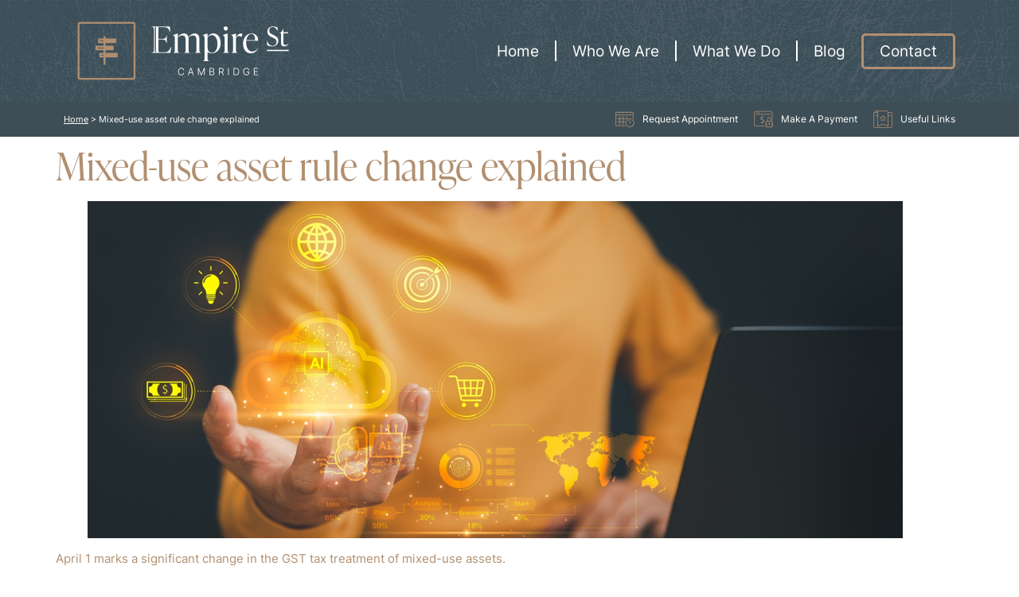

--- FILE ---
content_type: text/html; charset=UTF-8
request_url: https://empirest.nz/mixed-use-asset-rule-change-explained/
body_size: 15784
content:
<!doctype html>
<html lang="en-NZ">
<head>
	<meta charset="UTF-8">
		<meta name="viewport" content="width=device-width, initial-scale=1">
	<link rel="profile" href="https://gmpg.org/xfn/11">
	<meta name='robots' content='index, follow, max-image-preview:large, max-snippet:-1, max-video-preview:-1' />

	<!-- This site is optimized with the Yoast SEO plugin v25.2 - https://yoast.com/wordpress/plugins/seo/ -->
	<title>Mixed-use asset rule change explained - Empire St</title>
	<link rel="canonical" href="https://empirest.nz/mixed-use-asset-rule-change-explained/" />
	<meta property="og:locale" content="en_US" />
	<meta property="og:type" content="article" />
	<meta property="og:title" content="Mixed-use asset rule change explained - Empire St" />
	<meta property="og:description" content="April 1 marks a significant change in the GST tax treatment of mixed-use assets. Taxpayers can claim 100% of GST for expenses relating to the income-earning use of a mixed-use asset, for example, the cost of advertising a holiday home online. However, working out GST claims for expenses relating to both the income-earning and private [&hellip;]" />
	<meta property="og:url" content="https://empirest.nz/mixed-use-asset-rule-change-explained/" />
	<meta property="og:site_name" content="Empire St" />
	<meta property="article:published_time" content="2024-03-14T15:22:25+00:00" />
	<meta property="article:modified_time" content="2024-05-09T04:09:22+00:00" />
	<meta property="og:image" content="https://empirest.nz/wp-content/uploads/2024/03/Aprilnewsletterimage.webp" />
	<meta property="og:image:width" content="1024" />
	<meta property="og:image:height" content="424" />
	<meta property="og:image:type" content="image/webp" />
	<meta name="author" content="Julie Epps" />
	<meta name="twitter:card" content="summary_large_image" />
	<meta name="twitter:label1" content="Written by" />
	<meta name="twitter:data1" content="Julie Epps" />
	<meta name="twitter:label2" content="Est. reading time" />
	<meta name="twitter:data2" content="1 minute" />
	<script type="application/ld+json" class="yoast-schema-graph">{"@context":"https://schema.org","@graph":[{"@type":"Article","@id":"https://empirest.nz/mixed-use-asset-rule-change-explained/#article","isPartOf":{"@id":"https://empirest.nz/mixed-use-asset-rule-change-explained/"},"author":{"name":"Julie Epps","@id":"https://empirest.nz/#/schema/person/9501751e4aa2ff7fd0b886e0bed96f97"},"headline":"Mixed-use asset rule change explained","datePublished":"2024-03-14T15:22:25+00:00","dateModified":"2024-05-09T04:09:22+00:00","mainEntityOfPage":{"@id":"https://empirest.nz/mixed-use-asset-rule-change-explained/"},"wordCount":200,"publisher":{"@id":"https://empirest.nz/#organization"},"image":{"@id":"https://empirest.nz/mixed-use-asset-rule-change-explained/#primaryimage"},"thumbnailUrl":"https://empirest.nz/wp-content/uploads/2024/03/Aprilnewsletterimage.webp","keywords":["Bach","Boats","GST apportionment","Mixed use assets","Planes"],"articleSection":["Issue 45 April 2024","News"],"inLanguage":"en-NZ"},{"@type":"WebPage","@id":"https://empirest.nz/mixed-use-asset-rule-change-explained/","url":"https://empirest.nz/mixed-use-asset-rule-change-explained/","name":"Mixed-use asset rule change explained - Empire St","isPartOf":{"@id":"https://empirest.nz/#website"},"primaryImageOfPage":{"@id":"https://empirest.nz/mixed-use-asset-rule-change-explained/#primaryimage"},"image":{"@id":"https://empirest.nz/mixed-use-asset-rule-change-explained/#primaryimage"},"thumbnailUrl":"https://empirest.nz/wp-content/uploads/2024/03/Aprilnewsletterimage.webp","datePublished":"2024-03-14T15:22:25+00:00","dateModified":"2024-05-09T04:09:22+00:00","breadcrumb":{"@id":"https://empirest.nz/mixed-use-asset-rule-change-explained/#breadcrumb"},"inLanguage":"en-NZ","potentialAction":[{"@type":"ReadAction","target":["https://empirest.nz/mixed-use-asset-rule-change-explained/"]}]},{"@type":"ImageObject","inLanguage":"en-NZ","@id":"https://empirest.nz/mixed-use-asset-rule-change-explained/#primaryimage","url":"https://empirest.nz/wp-content/uploads/2024/03/Aprilnewsletterimage.webp","contentUrl":"https://empirest.nz/wp-content/uploads/2024/03/Aprilnewsletterimage.webp","width":1024,"height":424},{"@type":"BreadcrumbList","@id":"https://empirest.nz/mixed-use-asset-rule-change-explained/#breadcrumb","itemListElement":[{"@type":"ListItem","position":1,"name":"Home","item":"https://empirest.nz/"},{"@type":"ListItem","position":2,"name":"Mixed-use asset rule change explained"}]},{"@type":"WebSite","@id":"https://empirest.nz/#website","url":"https://empirest.nz/","name":"Empire St","description":"Accounting &amp; Business Growth","publisher":{"@id":"https://empirest.nz/#organization"},"potentialAction":[{"@type":"SearchAction","target":{"@type":"EntryPoint","urlTemplate":"https://empirest.nz/?s={search_term_string}"},"query-input":{"@type":"PropertyValueSpecification","valueRequired":true,"valueName":"search_term_string"}}],"inLanguage":"en-NZ"},{"@type":"Organization","@id":"https://empirest.nz/#organization","name":"Empire St","url":"https://empirest.nz/","logo":{"@type":"ImageObject","inLanguage":"en-NZ","@id":"https://empirest.nz/#/schema/logo/image/","url":"https://empirest.nz/wp-content/uploads/2022/10/es-lgo-stk-clrv.png","contentUrl":"https://empirest.nz/wp-content/uploads/2022/10/es-lgo-stk-clrv.png","width":2500,"height":2103,"caption":"Empire St"},"image":{"@id":"https://empirest.nz/#/schema/logo/image/"}},{"@type":"Person","@id":"https://empirest.nz/#/schema/person/9501751e4aa2ff7fd0b886e0bed96f97","name":"Julie Epps","image":{"@type":"ImageObject","inLanguage":"en-NZ","@id":"https://empirest.nz/#/schema/person/image/","url":"https://secure.gravatar.com/avatar/dafa8ea99ee1e5ebcfd53e3858cc10ebeb540a6b683a331f67967a3bef315ab9?s=96&d=mm&r=g","contentUrl":"https://secure.gravatar.com/avatar/dafa8ea99ee1e5ebcfd53e3858cc10ebeb540a6b683a331f67967a3bef315ab9?s=96&d=mm&r=g","caption":"Julie Epps"},"sameAs":["https://www.empirest.nz"],"url":"https://empirest.nz/author/juliejemnz-co-nz/"}]}</script>
	<!-- / Yoast SEO plugin. -->


<link rel='dns-prefetch' href='//www.googletagmanager.com' />
<link rel="alternate" type="application/rss+xml" title="Empire St &raquo; Feed" href="https://empirest.nz/feed/" />
<link rel="alternate" type="application/rss+xml" title="Empire St &raquo; Comments Feed" href="https://empirest.nz/comments/feed/" />
<link rel="alternate" title="oEmbed (JSON)" type="application/json+oembed" href="https://empirest.nz/wp-json/oembed/1.0/embed?url=https%3A%2F%2Fempirest.nz%2Fmixed-use-asset-rule-change-explained%2F" />
<link rel="alternate" title="oEmbed (XML)" type="text/xml+oembed" href="https://empirest.nz/wp-json/oembed/1.0/embed?url=https%3A%2F%2Fempirest.nz%2Fmixed-use-asset-rule-change-explained%2F&#038;format=xml" />
<link rel="stylesheet" type="text/css" href="https://use.typekit.net/nvp1ecs.css"><style id='wp-img-auto-sizes-contain-inline-css'>
img:is([sizes=auto i],[sizes^="auto," i]){contain-intrinsic-size:3000px 1500px}
/*# sourceURL=wp-img-auto-sizes-contain-inline-css */
</style>
<style id='wp-emoji-styles-inline-css'>

	img.wp-smiley, img.emoji {
		display: inline !important;
		border: none !important;
		box-shadow: none !important;
		height: 1em !important;
		width: 1em !important;
		margin: 0 0.07em !important;
		vertical-align: -0.1em !important;
		background: none !important;
		padding: 0 !important;
	}
/*# sourceURL=wp-emoji-styles-inline-css */
</style>
<link rel='stylesheet' id='wp-block-library-css' href='https://empirest.nz/wp-includes/css/dist/block-library/style.min.css?ver=6.9' media='all' />
<style id='wp-block-image-inline-css'>
.wp-block-image>a,.wp-block-image>figure>a{display:inline-block}.wp-block-image img{box-sizing:border-box;height:auto;max-width:100%;vertical-align:bottom}@media not (prefers-reduced-motion){.wp-block-image img.hide{visibility:hidden}.wp-block-image img.show{animation:show-content-image .4s}}.wp-block-image[style*=border-radius] img,.wp-block-image[style*=border-radius]>a{border-radius:inherit}.wp-block-image.has-custom-border img{box-sizing:border-box}.wp-block-image.aligncenter{text-align:center}.wp-block-image.alignfull>a,.wp-block-image.alignwide>a{width:100%}.wp-block-image.alignfull img,.wp-block-image.alignwide img{height:auto;width:100%}.wp-block-image .aligncenter,.wp-block-image .alignleft,.wp-block-image .alignright,.wp-block-image.aligncenter,.wp-block-image.alignleft,.wp-block-image.alignright{display:table}.wp-block-image .aligncenter>figcaption,.wp-block-image .alignleft>figcaption,.wp-block-image .alignright>figcaption,.wp-block-image.aligncenter>figcaption,.wp-block-image.alignleft>figcaption,.wp-block-image.alignright>figcaption{caption-side:bottom;display:table-caption}.wp-block-image .alignleft{float:left;margin:.5em 1em .5em 0}.wp-block-image .alignright{float:right;margin:.5em 0 .5em 1em}.wp-block-image .aligncenter{margin-left:auto;margin-right:auto}.wp-block-image :where(figcaption){margin-bottom:1em;margin-top:.5em}.wp-block-image.is-style-circle-mask img{border-radius:9999px}@supports ((-webkit-mask-image:none) or (mask-image:none)) or (-webkit-mask-image:none){.wp-block-image.is-style-circle-mask img{border-radius:0;-webkit-mask-image:url('data:image/svg+xml;utf8,<svg viewBox="0 0 100 100" xmlns="http://www.w3.org/2000/svg"><circle cx="50" cy="50" r="50"/></svg>');mask-image:url('data:image/svg+xml;utf8,<svg viewBox="0 0 100 100" xmlns="http://www.w3.org/2000/svg"><circle cx="50" cy="50" r="50"/></svg>');mask-mode:alpha;-webkit-mask-position:center;mask-position:center;-webkit-mask-repeat:no-repeat;mask-repeat:no-repeat;-webkit-mask-size:contain;mask-size:contain}}:root :where(.wp-block-image.is-style-rounded img,.wp-block-image .is-style-rounded img){border-radius:9999px}.wp-block-image figure{margin:0}.wp-lightbox-container{display:flex;flex-direction:column;position:relative}.wp-lightbox-container img{cursor:zoom-in}.wp-lightbox-container img:hover+button{opacity:1}.wp-lightbox-container button{align-items:center;backdrop-filter:blur(16px) saturate(180%);background-color:#5a5a5a40;border:none;border-radius:4px;cursor:zoom-in;display:flex;height:20px;justify-content:center;opacity:0;padding:0;position:absolute;right:16px;text-align:center;top:16px;width:20px;z-index:100}@media not (prefers-reduced-motion){.wp-lightbox-container button{transition:opacity .2s ease}}.wp-lightbox-container button:focus-visible{outline:3px auto #5a5a5a40;outline:3px auto -webkit-focus-ring-color;outline-offset:3px}.wp-lightbox-container button:hover{cursor:pointer;opacity:1}.wp-lightbox-container button:focus{opacity:1}.wp-lightbox-container button:focus,.wp-lightbox-container button:hover,.wp-lightbox-container button:not(:hover):not(:active):not(.has-background){background-color:#5a5a5a40;border:none}.wp-lightbox-overlay{box-sizing:border-box;cursor:zoom-out;height:100vh;left:0;overflow:hidden;position:fixed;top:0;visibility:hidden;width:100%;z-index:100000}.wp-lightbox-overlay .close-button{align-items:center;cursor:pointer;display:flex;justify-content:center;min-height:40px;min-width:40px;padding:0;position:absolute;right:calc(env(safe-area-inset-right) + 16px);top:calc(env(safe-area-inset-top) + 16px);z-index:5000000}.wp-lightbox-overlay .close-button:focus,.wp-lightbox-overlay .close-button:hover,.wp-lightbox-overlay .close-button:not(:hover):not(:active):not(.has-background){background:none;border:none}.wp-lightbox-overlay .lightbox-image-container{height:var(--wp--lightbox-container-height);left:50%;overflow:hidden;position:absolute;top:50%;transform:translate(-50%,-50%);transform-origin:top left;width:var(--wp--lightbox-container-width);z-index:9999999999}.wp-lightbox-overlay .wp-block-image{align-items:center;box-sizing:border-box;display:flex;height:100%;justify-content:center;margin:0;position:relative;transform-origin:0 0;width:100%;z-index:3000000}.wp-lightbox-overlay .wp-block-image img{height:var(--wp--lightbox-image-height);min-height:var(--wp--lightbox-image-height);min-width:var(--wp--lightbox-image-width);width:var(--wp--lightbox-image-width)}.wp-lightbox-overlay .wp-block-image figcaption{display:none}.wp-lightbox-overlay button{background:none;border:none}.wp-lightbox-overlay .scrim{background-color:#fff;height:100%;opacity:.9;position:absolute;width:100%;z-index:2000000}.wp-lightbox-overlay.active{visibility:visible}@media not (prefers-reduced-motion){.wp-lightbox-overlay.active{animation:turn-on-visibility .25s both}.wp-lightbox-overlay.active img{animation:turn-on-visibility .35s both}.wp-lightbox-overlay.show-closing-animation:not(.active){animation:turn-off-visibility .35s both}.wp-lightbox-overlay.show-closing-animation:not(.active) img{animation:turn-off-visibility .25s both}.wp-lightbox-overlay.zoom.active{animation:none;opacity:1;visibility:visible}.wp-lightbox-overlay.zoom.active .lightbox-image-container{animation:lightbox-zoom-in .4s}.wp-lightbox-overlay.zoom.active .lightbox-image-container img{animation:none}.wp-lightbox-overlay.zoom.active .scrim{animation:turn-on-visibility .4s forwards}.wp-lightbox-overlay.zoom.show-closing-animation:not(.active){animation:none}.wp-lightbox-overlay.zoom.show-closing-animation:not(.active) .lightbox-image-container{animation:lightbox-zoom-out .4s}.wp-lightbox-overlay.zoom.show-closing-animation:not(.active) .lightbox-image-container img{animation:none}.wp-lightbox-overlay.zoom.show-closing-animation:not(.active) .scrim{animation:turn-off-visibility .4s forwards}}@keyframes show-content-image{0%{visibility:hidden}99%{visibility:hidden}to{visibility:visible}}@keyframes turn-on-visibility{0%{opacity:0}to{opacity:1}}@keyframes turn-off-visibility{0%{opacity:1;visibility:visible}99%{opacity:0;visibility:visible}to{opacity:0;visibility:hidden}}@keyframes lightbox-zoom-in{0%{transform:translate(calc((-100vw + var(--wp--lightbox-scrollbar-width))/2 + var(--wp--lightbox-initial-left-position)),calc(-50vh + var(--wp--lightbox-initial-top-position))) scale(var(--wp--lightbox-scale))}to{transform:translate(-50%,-50%) scale(1)}}@keyframes lightbox-zoom-out{0%{transform:translate(-50%,-50%) scale(1);visibility:visible}99%{visibility:visible}to{transform:translate(calc((-100vw + var(--wp--lightbox-scrollbar-width))/2 + var(--wp--lightbox-initial-left-position)),calc(-50vh + var(--wp--lightbox-initial-top-position))) scale(var(--wp--lightbox-scale));visibility:hidden}}
/*# sourceURL=https://empirest.nz/wp-includes/blocks/image/style.min.css */
</style>
<style id='global-styles-inline-css'>
:root{--wp--preset--aspect-ratio--square: 1;--wp--preset--aspect-ratio--4-3: 4/3;--wp--preset--aspect-ratio--3-4: 3/4;--wp--preset--aspect-ratio--3-2: 3/2;--wp--preset--aspect-ratio--2-3: 2/3;--wp--preset--aspect-ratio--16-9: 16/9;--wp--preset--aspect-ratio--9-16: 9/16;--wp--preset--color--black: #000000;--wp--preset--color--cyan-bluish-gray: #abb8c3;--wp--preset--color--white: #ffffff;--wp--preset--color--pale-pink: #f78da7;--wp--preset--color--vivid-red: #cf2e2e;--wp--preset--color--luminous-vivid-orange: #ff6900;--wp--preset--color--luminous-vivid-amber: #fcb900;--wp--preset--color--light-green-cyan: #7bdcb5;--wp--preset--color--vivid-green-cyan: #00d084;--wp--preset--color--pale-cyan-blue: #8ed1fc;--wp--preset--color--vivid-cyan-blue: #0693e3;--wp--preset--color--vivid-purple: #9b51e0;--wp--preset--gradient--vivid-cyan-blue-to-vivid-purple: linear-gradient(135deg,rgb(6,147,227) 0%,rgb(155,81,224) 100%);--wp--preset--gradient--light-green-cyan-to-vivid-green-cyan: linear-gradient(135deg,rgb(122,220,180) 0%,rgb(0,208,130) 100%);--wp--preset--gradient--luminous-vivid-amber-to-luminous-vivid-orange: linear-gradient(135deg,rgb(252,185,0) 0%,rgb(255,105,0) 100%);--wp--preset--gradient--luminous-vivid-orange-to-vivid-red: linear-gradient(135deg,rgb(255,105,0) 0%,rgb(207,46,46) 100%);--wp--preset--gradient--very-light-gray-to-cyan-bluish-gray: linear-gradient(135deg,rgb(238,238,238) 0%,rgb(169,184,195) 100%);--wp--preset--gradient--cool-to-warm-spectrum: linear-gradient(135deg,rgb(74,234,220) 0%,rgb(151,120,209) 20%,rgb(207,42,186) 40%,rgb(238,44,130) 60%,rgb(251,105,98) 80%,rgb(254,248,76) 100%);--wp--preset--gradient--blush-light-purple: linear-gradient(135deg,rgb(255,206,236) 0%,rgb(152,150,240) 100%);--wp--preset--gradient--blush-bordeaux: linear-gradient(135deg,rgb(254,205,165) 0%,rgb(254,45,45) 50%,rgb(107,0,62) 100%);--wp--preset--gradient--luminous-dusk: linear-gradient(135deg,rgb(255,203,112) 0%,rgb(199,81,192) 50%,rgb(65,88,208) 100%);--wp--preset--gradient--pale-ocean: linear-gradient(135deg,rgb(255,245,203) 0%,rgb(182,227,212) 50%,rgb(51,167,181) 100%);--wp--preset--gradient--electric-grass: linear-gradient(135deg,rgb(202,248,128) 0%,rgb(113,206,126) 100%);--wp--preset--gradient--midnight: linear-gradient(135deg,rgb(2,3,129) 0%,rgb(40,116,252) 100%);--wp--preset--font-size--small: 13px;--wp--preset--font-size--medium: 20px;--wp--preset--font-size--large: 36px;--wp--preset--font-size--x-large: 42px;--wp--preset--spacing--20: 0.44rem;--wp--preset--spacing--30: 0.67rem;--wp--preset--spacing--40: 1rem;--wp--preset--spacing--50: 1.5rem;--wp--preset--spacing--60: 2.25rem;--wp--preset--spacing--70: 3.38rem;--wp--preset--spacing--80: 5.06rem;--wp--preset--shadow--natural: 6px 6px 9px rgba(0, 0, 0, 0.2);--wp--preset--shadow--deep: 12px 12px 50px rgba(0, 0, 0, 0.4);--wp--preset--shadow--sharp: 6px 6px 0px rgba(0, 0, 0, 0.2);--wp--preset--shadow--outlined: 6px 6px 0px -3px rgb(255, 255, 255), 6px 6px rgb(0, 0, 0);--wp--preset--shadow--crisp: 6px 6px 0px rgb(0, 0, 0);}:where(.is-layout-flex){gap: 0.5em;}:where(.is-layout-grid){gap: 0.5em;}body .is-layout-flex{display: flex;}.is-layout-flex{flex-wrap: wrap;align-items: center;}.is-layout-flex > :is(*, div){margin: 0;}body .is-layout-grid{display: grid;}.is-layout-grid > :is(*, div){margin: 0;}:where(.wp-block-columns.is-layout-flex){gap: 2em;}:where(.wp-block-columns.is-layout-grid){gap: 2em;}:where(.wp-block-post-template.is-layout-flex){gap: 1.25em;}:where(.wp-block-post-template.is-layout-grid){gap: 1.25em;}.has-black-color{color: var(--wp--preset--color--black) !important;}.has-cyan-bluish-gray-color{color: var(--wp--preset--color--cyan-bluish-gray) !important;}.has-white-color{color: var(--wp--preset--color--white) !important;}.has-pale-pink-color{color: var(--wp--preset--color--pale-pink) !important;}.has-vivid-red-color{color: var(--wp--preset--color--vivid-red) !important;}.has-luminous-vivid-orange-color{color: var(--wp--preset--color--luminous-vivid-orange) !important;}.has-luminous-vivid-amber-color{color: var(--wp--preset--color--luminous-vivid-amber) !important;}.has-light-green-cyan-color{color: var(--wp--preset--color--light-green-cyan) !important;}.has-vivid-green-cyan-color{color: var(--wp--preset--color--vivid-green-cyan) !important;}.has-pale-cyan-blue-color{color: var(--wp--preset--color--pale-cyan-blue) !important;}.has-vivid-cyan-blue-color{color: var(--wp--preset--color--vivid-cyan-blue) !important;}.has-vivid-purple-color{color: var(--wp--preset--color--vivid-purple) !important;}.has-black-background-color{background-color: var(--wp--preset--color--black) !important;}.has-cyan-bluish-gray-background-color{background-color: var(--wp--preset--color--cyan-bluish-gray) !important;}.has-white-background-color{background-color: var(--wp--preset--color--white) !important;}.has-pale-pink-background-color{background-color: var(--wp--preset--color--pale-pink) !important;}.has-vivid-red-background-color{background-color: var(--wp--preset--color--vivid-red) !important;}.has-luminous-vivid-orange-background-color{background-color: var(--wp--preset--color--luminous-vivid-orange) !important;}.has-luminous-vivid-amber-background-color{background-color: var(--wp--preset--color--luminous-vivid-amber) !important;}.has-light-green-cyan-background-color{background-color: var(--wp--preset--color--light-green-cyan) !important;}.has-vivid-green-cyan-background-color{background-color: var(--wp--preset--color--vivid-green-cyan) !important;}.has-pale-cyan-blue-background-color{background-color: var(--wp--preset--color--pale-cyan-blue) !important;}.has-vivid-cyan-blue-background-color{background-color: var(--wp--preset--color--vivid-cyan-blue) !important;}.has-vivid-purple-background-color{background-color: var(--wp--preset--color--vivid-purple) !important;}.has-black-border-color{border-color: var(--wp--preset--color--black) !important;}.has-cyan-bluish-gray-border-color{border-color: var(--wp--preset--color--cyan-bluish-gray) !important;}.has-white-border-color{border-color: var(--wp--preset--color--white) !important;}.has-pale-pink-border-color{border-color: var(--wp--preset--color--pale-pink) !important;}.has-vivid-red-border-color{border-color: var(--wp--preset--color--vivid-red) !important;}.has-luminous-vivid-orange-border-color{border-color: var(--wp--preset--color--luminous-vivid-orange) !important;}.has-luminous-vivid-amber-border-color{border-color: var(--wp--preset--color--luminous-vivid-amber) !important;}.has-light-green-cyan-border-color{border-color: var(--wp--preset--color--light-green-cyan) !important;}.has-vivid-green-cyan-border-color{border-color: var(--wp--preset--color--vivid-green-cyan) !important;}.has-pale-cyan-blue-border-color{border-color: var(--wp--preset--color--pale-cyan-blue) !important;}.has-vivid-cyan-blue-border-color{border-color: var(--wp--preset--color--vivid-cyan-blue) !important;}.has-vivid-purple-border-color{border-color: var(--wp--preset--color--vivid-purple) !important;}.has-vivid-cyan-blue-to-vivid-purple-gradient-background{background: var(--wp--preset--gradient--vivid-cyan-blue-to-vivid-purple) !important;}.has-light-green-cyan-to-vivid-green-cyan-gradient-background{background: var(--wp--preset--gradient--light-green-cyan-to-vivid-green-cyan) !important;}.has-luminous-vivid-amber-to-luminous-vivid-orange-gradient-background{background: var(--wp--preset--gradient--luminous-vivid-amber-to-luminous-vivid-orange) !important;}.has-luminous-vivid-orange-to-vivid-red-gradient-background{background: var(--wp--preset--gradient--luminous-vivid-orange-to-vivid-red) !important;}.has-very-light-gray-to-cyan-bluish-gray-gradient-background{background: var(--wp--preset--gradient--very-light-gray-to-cyan-bluish-gray) !important;}.has-cool-to-warm-spectrum-gradient-background{background: var(--wp--preset--gradient--cool-to-warm-spectrum) !important;}.has-blush-light-purple-gradient-background{background: var(--wp--preset--gradient--blush-light-purple) !important;}.has-blush-bordeaux-gradient-background{background: var(--wp--preset--gradient--blush-bordeaux) !important;}.has-luminous-dusk-gradient-background{background: var(--wp--preset--gradient--luminous-dusk) !important;}.has-pale-ocean-gradient-background{background: var(--wp--preset--gradient--pale-ocean) !important;}.has-electric-grass-gradient-background{background: var(--wp--preset--gradient--electric-grass) !important;}.has-midnight-gradient-background{background: var(--wp--preset--gradient--midnight) !important;}.has-small-font-size{font-size: var(--wp--preset--font-size--small) !important;}.has-medium-font-size{font-size: var(--wp--preset--font-size--medium) !important;}.has-large-font-size{font-size: var(--wp--preset--font-size--large) !important;}.has-x-large-font-size{font-size: var(--wp--preset--font-size--x-large) !important;}
/*# sourceURL=global-styles-inline-css */
</style>

<style id='classic-theme-styles-inline-css'>
/*! This file is auto-generated */
.wp-block-button__link{color:#fff;background-color:#32373c;border-radius:9999px;box-shadow:none;text-decoration:none;padding:calc(.667em + 2px) calc(1.333em + 2px);font-size:1.125em}.wp-block-file__button{background:#32373c;color:#fff;text-decoration:none}
/*# sourceURL=/wp-includes/css/classic-themes.min.css */
</style>
<link rel='stylesheet' id='menu-image-css' href='https://empirest.nz/wp-content/plugins/menu-image/includes/css/menu-image.css?ver=3.12' media='all' />
<link rel='stylesheet' id='dashicons-css' href='https://empirest.nz/wp-includes/css/dashicons.min.css?ver=6.9' media='all' />
<link rel='stylesheet' id='eae-css-css' href='https://empirest.nz/wp-content/plugins/addon-elements-for-elementor-page-builder/assets/css/eae.min.css?ver=1.11.16' media='all' />
<link rel='stylesheet' id='font-awesome-4-shim-css' href='https://empirest.nz/wp-content/plugins/elementor/assets/lib/font-awesome/css/v4-shims.min.css?ver=1.0' media='all' />
<link rel='stylesheet' id='font-awesome-5-all-css' href='https://empirest.nz/wp-content/plugins/elementor/assets/lib/font-awesome/css/all.min.css?ver=1.0' media='all' />
<link rel='stylesheet' id='vegas-css-css' href='https://empirest.nz/wp-content/plugins/addon-elements-for-elementor-page-builder/assets/lib/vegas/vegas.min.css?ver=2.4.0' media='all' />
<link rel='stylesheet' id='wpforms-form-locker-frontend-css' href='https://empirest.nz/wp-content/plugins/wpforms-form-locker/assets/css/frontend.min.css?ver=2.8.0' media='all' />
<link rel='stylesheet' id='hello-elementor-css' href='https://empirest.nz/wp-content/themes/hello-elementor/style.min.css?ver=2.6.1' media='all' />
<link rel='stylesheet' id='hello-elementor-theme-style-css' href='https://empirest.nz/wp-content/themes/hello-elementor/theme.min.css?ver=2.6.1' media='all' />
<link rel='stylesheet' id='elementor-frontend-css' href='https://empirest.nz/wp-content/plugins/elementor/assets/css/frontend-lite.min.css?ver=3.7.8' media='all' />
<link rel='stylesheet' id='elementor-post-11-css' href='https://empirest.nz/wp-content/uploads/elementor/css/post-11.css?ver=1664933880' media='all' />
<link rel='stylesheet' id='elementor-icons-css' href='https://empirest.nz/wp-content/plugins/elementor/assets/lib/eicons/css/elementor-icons.min.css?ver=5.16.0' media='all' />
<link rel='stylesheet' id='elementor-pro-css' href='https://empirest.nz/wp-content/plugins/elementor-pro/assets/css/frontend-lite.min.css?ver=3.7.7' media='all' />
<link rel='stylesheet' id='elementor-post-2112-css' href='https://empirest.nz/wp-content/uploads/elementor/css/post-2112.css?ver=1666120132' media='all' />
<link rel='stylesheet' id='elementor-post-243-css' href='https://empirest.nz/wp-content/uploads/elementor/css/post-243.css?ver=1721615514' media='all' />
<link rel='stylesheet' id='hello-elementor-child-style-css' href='https://empirest.nz/wp-content/themes/hello-theme-child-master/style.css?ver=1.0.0' media='all' />
<link rel='stylesheet' id='ecs-styles-css' href='https://empirest.nz/wp-content/plugins/ele-custom-skin/assets/css/ecs-style.css?ver=3.1.9' media='all' />
<link rel='stylesheet' id='elementor-post-588-css' href='https://empirest.nz/wp-content/uploads/elementor/css/post-588.css?ver=1665085903' media='all' />
<link rel='stylesheet' id='elementor-post-775-css' href='https://empirest.nz/wp-content/uploads/elementor/css/post-775.css?ver=1661467314' media='all' />
<link rel='stylesheet' id='wp-block-paragraph-css' href='https://empirest.nz/wp-includes/blocks/paragraph/style.min.css?ver=6.9' media='all' />
<link rel='stylesheet' id='google-fonts-1-css' href='https://fonts.googleapis.com/css?family=Roboto+Slab%3A100%2C100italic%2C200%2C200italic%2C300%2C300italic%2C400%2C400italic%2C500%2C500italic%2C600%2C600italic%2C700%2C700italic%2C800%2C800italic%2C900%2C900italic%7CRoboto%3A100%2C100italic%2C200%2C200italic%2C300%2C300italic%2C400%2C400italic%2C500%2C500italic%2C600%2C600italic%2C700%2C700italic%2C800%2C800italic%2C900%2C900italic&#038;display=auto&#038;ver=6.9' media='all' />
<link rel='stylesheet' id='elementor-icons-shared-0-css' href='https://empirest.nz/wp-content/plugins/elementor/assets/lib/font-awesome/css/fontawesome.min.css?ver=5.15.3' media='all' />
<link rel='stylesheet' id='elementor-icons-fa-solid-css' href='https://empirest.nz/wp-content/plugins/elementor/assets/lib/font-awesome/css/solid.min.css?ver=5.15.3' media='all' />
<script src="https://empirest.nz/wp-includes/js/jquery/jquery.min.js?ver=3.7.1" id="jquery-core-js"></script>
<script src="https://empirest.nz/wp-includes/js/jquery/jquery-migrate.min.js?ver=3.4.1" id="jquery-migrate-js"></script>

<!-- Google tag (gtag.js) snippet added by Site Kit -->

<!-- Google Analytics snippet added by Site Kit -->
<script src="https://www.googletagmanager.com/gtag/js?id=G-F66LKJ02S2" id="google_gtagjs-js" async></script>
<script id="google_gtagjs-js-after">
window.dataLayer = window.dataLayer || [];function gtag(){dataLayer.push(arguments);}
gtag("set","linker",{"domains":["empirest.nz"]});
gtag("js", new Date());
gtag("set", "developer_id.dZTNiMT", true);
gtag("config", "G-F66LKJ02S2");
//# sourceURL=google_gtagjs-js-after
</script>

<!-- End Google tag (gtag.js) snippet added by Site Kit -->
<script id="ecs_ajax_load-js-extra">
var ecs_ajax_params = {"ajaxurl":"https://empirest.nz/wp-admin/admin-ajax.php","posts":"{\"page\":0,\"name\":\"mixed-use-asset-rule-change-explained\",\"error\":\"\",\"m\":\"\",\"p\":0,\"post_parent\":\"\",\"subpost\":\"\",\"subpost_id\":\"\",\"attachment\":\"\",\"attachment_id\":0,\"pagename\":\"\",\"page_id\":0,\"second\":\"\",\"minute\":\"\",\"hour\":\"\",\"day\":0,\"monthnum\":0,\"year\":0,\"w\":0,\"category_name\":\"\",\"tag\":\"\",\"cat\":\"\",\"tag_id\":\"\",\"author\":\"\",\"author_name\":\"\",\"feed\":\"\",\"tb\":\"\",\"paged\":0,\"meta_key\":\"\",\"meta_value\":\"\",\"preview\":\"\",\"s\":\"\",\"sentence\":\"\",\"title\":\"\",\"fields\":\"all\",\"menu_order\":\"\",\"embed\":\"\",\"category__in\":[],\"category__not_in\":[],\"category__and\":[],\"post__in\":[],\"post__not_in\":[],\"post_name__in\":[],\"tag__in\":[],\"tag__not_in\":[],\"tag__and\":[],\"tag_slug__in\":[],\"tag_slug__and\":[],\"post_parent__in\":[],\"post_parent__not_in\":[],\"author__in\":[],\"author__not_in\":[],\"search_columns\":[],\"post_type\":[\"post\",\"page\",\"e-landing-page\"],\"ignore_sticky_posts\":false,\"suppress_filters\":false,\"cache_results\":true,\"update_post_term_cache\":true,\"update_menu_item_cache\":false,\"lazy_load_term_meta\":true,\"update_post_meta_cache\":true,\"posts_per_page\":10,\"nopaging\":false,\"comments_per_page\":\"50\",\"no_found_rows\":false,\"order\":\"DESC\"}"};
//# sourceURL=ecs_ajax_load-js-extra
</script>
<script src="https://empirest.nz/wp-content/plugins/ele-custom-skin/assets/js/ecs_ajax_pagination.js?ver=3.1.9" id="ecs_ajax_load-js"></script>
<script src="https://empirest.nz/wp-content/plugins/ele-custom-skin/assets/js/ecs.js?ver=3.1.9" id="ecs-script-js"></script>
<link rel="https://api.w.org/" href="https://empirest.nz/wp-json/" /><link rel="alternate" title="JSON" type="application/json" href="https://empirest.nz/wp-json/wp/v2/posts/3361" /><link rel="EditURI" type="application/rsd+xml" title="RSD" href="https://empirest.nz/xmlrpc.php?rsd" />
<meta name="generator" content="WordPress 6.9" />
<link rel='shortlink' href='https://empirest.nz/?p=3361' />
<meta name="generator" content="Site Kit by Google 1.154.0" /> <style> .ppw-ppf-input-container { background-color: !important; padding: px!important; border-radius: px!important; } .ppw-ppf-input-container div.ppw-ppf-headline { font-size: px!important; font-weight: !important; color: !important; } .ppw-ppf-input-container div.ppw-ppf-desc { font-size: px!important; font-weight: !important; color: !important; } .ppw-ppf-input-container label.ppw-pwd-label { font-size: px!important; font-weight: !important; color: !important; } div.ppwp-wrong-pw-error { font-size: px!important; font-weight: !important; color: #dc3232!important; background: !important; } .ppw-ppf-input-container input[type='submit'] { color: !important; background: !important; } .ppw-ppf-input-container input[type='submit']:hover { color: !important; background: !important; } .ppw-ppf-desc-below { font-size: px!important; font-weight: !important; color: !important; } </style>  <style> .ppw-form { background-color: !important; padding: px!important; border-radius: px!important; } .ppw-headline.ppw-pcp-pf-headline { font-size: px!important; font-weight: !important; color: !important; } .ppw-description.ppw-pcp-pf-desc { font-size: px!important; font-weight: !important; color: !important; } .ppw-pcp-pf-desc-above-btn { display: block; } .ppw-pcp-pf-desc-below-form { font-size: px!important; font-weight: !important; color: !important; } .ppw-input label.ppw-pcp-password-label { font-size: px!important; font-weight: !important; color: !important; } .ppw-form input[type='submit'] { color: !important; background: !important; } .ppw-form input[type='submit']:hover { color: !important; background: !important; } div.ppw-error.ppw-pcp-pf-error-msg { font-size: px!important; font-weight: !important; color: #dc3232!important; background: !important; } </style> <link rel="icon" href="https://empirest.nz/wp-content/uploads/2022/06/fav-36x36.jpg" sizes="32x32" />
<link rel="icon" href="https://empirest.nz/wp-content/uploads/2022/06/fav.jpg" sizes="192x192" />
<link rel="apple-touch-icon" href="https://empirest.nz/wp-content/uploads/2022/06/fav.jpg" />
<meta name="msapplication-TileImage" content="https://empirest.nz/wp-content/uploads/2022/06/fav.jpg" />
<link rel='stylesheet' id='elementor-post-196-css' href='https://empirest.nz/wp-content/uploads/elementor/css/post-196.css?ver=1664933881' media='all' />
<link rel='stylesheet' id='e-animations-css' href='https://empirest.nz/wp-content/plugins/elementor/assets/lib/animations/animations.min.css?ver=3.7.8' media='all' />
</head>
<body data-rsssl=1 class="wp-singular post-template-default single single-post postid-3361 single-format-standard wp-custom-logo wp-theme-hello-elementor wp-child-theme-hello-theme-child-master elementor-default elementor-kit-11">


<a class="skip-link screen-reader-text" href="#content">
	Skip to content</a>

		<header data-elementor-type="header" data-elementor-id="2112" class="elementor elementor-2112 elementor-location-header">
								<section class="has_eae_slider elementor-section elementor-top-section elementor-element elementor-element-7dad5e52 elementor-section-full_width elementor-section-height-default elementor-section-height-default" data-id="7dad5e52" data-element_type="section" id="header">
						<div class="elementor-container elementor-column-gap-no">
					<div class="has_eae_slider elementor-column elementor-col-100 elementor-top-column elementor-element elementor-element-e92d9f0" data-id="e92d9f0" data-element_type="column">
			<div class="elementor-widget-wrap elementor-element-populated">
								<section class="has_eae_slider elementor-section elementor-inner-section elementor-element elementor-element-70dfeb84 elementor-section-content-middle elementor-section-boxed elementor-section-height-default elementor-section-height-default" data-id="70dfeb84" data-element_type="section" data-settings="{&quot;background_background&quot;:&quot;classic&quot;}">
						<div class="elementor-container elementor-column-gap-default">
					<div class="has_eae_slider elementor-column elementor-col-50 elementor-inner-column elementor-element elementor-element-2647ba4" data-id="2647ba4" data-element_type="column">
			<div class="elementor-widget-wrap elementor-element-populated">
								<div class="elementor-element elementor-element-4cf66d1 elementor-widget elementor-widget-image" data-id="4cf66d1" data-element_type="widget" data-widget_type="image.default">
				<div class="elementor-widget-container">
			<style>/*! elementor - v3.7.8 - 02-10-2022 */
.elementor-widget-image{text-align:center}.elementor-widget-image a{display:inline-block}.elementor-widget-image a img[src$=".svg"]{width:48px}.elementor-widget-image img{vertical-align:middle;display:inline-block}</style>													<a href="https://empirest.nz">
							<img width="300" height="108" src="https://empirest.nz/wp-content/uploads/2022/10/es-lgo-wde-clrv-300x108.png" class="attachment-medium size-medium" alt="Empire St" srcset="https://empirest.nz/wp-content/uploads/2022/10/es-lgo-wde-clrv-300x108.png 300w, https://empirest.nz/wp-content/uploads/2022/10/es-lgo-wde-clrv-1024x368.png 1024w, https://empirest.nz/wp-content/uploads/2022/10/es-lgo-wde-clrv-768x276.png 768w, https://empirest.nz/wp-content/uploads/2022/10/es-lgo-wde-clrv-1536x552.png 1536w, https://empirest.nz/wp-content/uploads/2022/10/es-lgo-wde-clrv-2048x736.png 2048w, https://empirest.nz/wp-content/uploads/2022/10/es-lgo-wde-clrv-24x9.png 24w, https://empirest.nz/wp-content/uploads/2022/10/es-lgo-wde-clrv-36x13.png 36w, https://empirest.nz/wp-content/uploads/2022/10/es-lgo-wde-clrv-48x17.png 48w" sizes="(max-width: 300px) 100vw, 300px" />								</a>
															</div>
				</div>
					</div>
		</div>
				<div class="has_eae_slider elementor-column elementor-col-50 elementor-inner-column elementor-element elementor-element-5f0f483f" data-id="5f0f483f" data-element_type="column">
			<div class="elementor-widget-wrap elementor-element-populated">
								<div class="elementor-element elementor-element-206c36b6 elementor-nav-menu__align-right elementor-nav-menu--dropdown-none elementor-widget__width-auto elementor-widget-tablet__width-auto elementor-hidden-mobile elementor-widget elementor-widget-nav-menu" data-id="206c36b6" data-element_type="widget" data-settings="{&quot;layout&quot;:&quot;horizontal&quot;,&quot;submenu_icon&quot;:{&quot;value&quot;:&quot;&lt;i class=\&quot;fas fa-caret-down\&quot;&gt;&lt;\/i&gt;&quot;,&quot;library&quot;:&quot;fa-solid&quot;}}" data-widget_type="nav-menu.default">
				<div class="elementor-widget-container">
			<link rel="stylesheet" href="https://empirest.nz/wp-content/plugins/elementor-pro/assets/css/widget-nav-menu.min.css">			<nav migration_allowed="1" migrated="0" role="navigation" class="elementor-nav-menu--main elementor-nav-menu__container elementor-nav-menu--layout-horizontal e--pointer-none">
				<ul id="menu-1-206c36b6" class="elementor-nav-menu"><li class="menu-item menu-item-type-post_type menu-item-object-page menu-item-home menu-item-158"><a href="https://empirest.nz/" class="elementor-item">Home</a></li>
<li class="menu-item menu-item-type-post_type_archive menu-item-object-who-we-are menu-item-621"><a href="https://empirest.nz/who-we-are/" class="elementor-item">Who We Are</a></li>
<li class="menu-item menu-item-type-post_type menu-item-object-page menu-item-156"><a href="https://empirest.nz/what-we-do/" class="elementor-item">What We Do</a></li>
<li class="menu-item menu-item-type-post_type menu-item-object-page menu-item-762"><a href="https://empirest.nz/blog/" class="elementor-item">Blog</a></li>
</ul>			</nav>
					<div class="elementor-menu-toggle" role="button" tabindex="0" aria-label="Menu Toggle" aria-expanded="false">
			<i aria-hidden="true" role="presentation" class="elementor-menu-toggle__icon--open eicon-menu-bar"></i><i aria-hidden="true" role="presentation" class="elementor-menu-toggle__icon--close eicon-close"></i>			<span class="elementor-screen-only">Menu</span>
		</div>
			<nav class="elementor-nav-menu--dropdown elementor-nav-menu__container" role="navigation" aria-hidden="true">
				<ul id="menu-2-206c36b6" class="elementor-nav-menu"><li class="menu-item menu-item-type-post_type menu-item-object-page menu-item-home menu-item-158"><a href="https://empirest.nz/" class="elementor-item" tabindex="-1">Home</a></li>
<li class="menu-item menu-item-type-post_type_archive menu-item-object-who-we-are menu-item-621"><a href="https://empirest.nz/who-we-are/" class="elementor-item" tabindex="-1">Who We Are</a></li>
<li class="menu-item menu-item-type-post_type menu-item-object-page menu-item-156"><a href="https://empirest.nz/what-we-do/" class="elementor-item" tabindex="-1">What We Do</a></li>
<li class="menu-item menu-item-type-post_type menu-item-object-page menu-item-762"><a href="https://empirest.nz/blog/" class="elementor-item" tabindex="-1">Blog</a></li>
</ul>			</nav>
				</div>
				</div>
				<div class="elementor-element elementor-element-6d25aa29 elementor-align-center elementor-widget__width-auto elementor-hidden-mobile elementor-widget elementor-widget-button" data-id="6d25aa29" data-element_type="widget" data-widget_type="button.default">
				<div class="elementor-widget-container">
					<div class="elementor-button-wrapper">
			<a href="https://empirest.nz/contact/" class="elementor-button-link elementor-button elementor-size-xs" role="button">
						<span class="elementor-button-content-wrapper">
						<span class="elementor-button-text">Contact</span>
		</span>
					</a>
		</div>
				</div>
				</div>
				<div class="elementor-element elementor-element-2e9fef6d elementor-widget-tablet__width-auto elementor-hidden-desktop elementor-hidden-tablet elementor-view-default elementor-widget elementor-widget-icon" data-id="2e9fef6d" data-element_type="widget" data-widget_type="icon.default">
				<div class="elementor-widget-container">
					<div class="elementor-icon-wrapper">
			<a class="elementor-icon elementor-animation-grow" href="#elementor-action%3Aaction%3Dpopup%3Aopen%26settings%3DeyJpZCI6IjE5NiIsInRvZ2dsZSI6ZmFsc2V9">
			<i aria-hidden="true" class="fas fa-stream"></i>			</a>
		</div>
				</div>
				</div>
					</div>
		</div>
							</div>
		</section>
				<section class="has_eae_slider elementor-section elementor-inner-section elementor-element elementor-element-5e3f86c6 elementor-section-content-middle elementor-section-boxed elementor-section-height-default elementor-section-height-default" data-id="5e3f86c6" data-element_type="section" data-settings="{&quot;background_background&quot;:&quot;classic&quot;}">
						<div class="elementor-container elementor-column-gap-default">
					<div class="has_eae_slider elementor-column elementor-col-50 elementor-inner-column elementor-element elementor-element-434cea6" data-id="434cea6" data-element_type="column">
			<div class="elementor-widget-wrap elementor-element-populated">
								<div class="elementor-element elementor-element-7a28bfd3 elementor-align-left elementor-widget elementor-widget-breadcrumbs" data-id="7a28bfd3" data-element_type="widget" data-widget_type="breadcrumbs.default">
				<div class="elementor-widget-container">
			<link rel="stylesheet" href="https://empirest.nz/wp-content/plugins/elementor-pro/assets/css/widget-theme-elements.min.css"><nav id="breadcrumbs"><span><span><a href="https://empirest.nz/">Home</a></span> &gt; <span class="breadcrumb_last" aria-current="page">Mixed-use asset rule change explained</span></span></nav>		</div>
				</div>
					</div>
		</div>
				<div class="has_eae_slider elementor-column elementor-col-50 elementor-inner-column elementor-element elementor-element-5fc180 elementor-hidden-mobile" data-id="5fc180" data-element_type="column">
			<div class="elementor-widget-wrap elementor-element-populated">
								<div class="elementor-element elementor-element-479ba215 elementor-nav-menu__align-right elementor-nav-menu--dropdown-none elementor-widget elementor-widget-nav-menu" data-id="479ba215" data-element_type="widget" data-settings="{&quot;layout&quot;:&quot;horizontal&quot;,&quot;submenu_icon&quot;:{&quot;value&quot;:&quot;&lt;i class=\&quot;fas fa-caret-down\&quot;&gt;&lt;\/i&gt;&quot;,&quot;library&quot;:&quot;fa-solid&quot;}}" data-widget_type="nav-menu.default">
				<div class="elementor-widget-container">
						<nav migration_allowed="1" migrated="0" role="navigation" class="elementor-nav-menu--main elementor-nav-menu__container elementor-nav-menu--layout-horizontal e--pointer-none">
				<ul id="menu-1-479ba215" class="elementor-nav-menu"><li class="menu-item menu-item-type-post_type menu-item-object-page menu-item-161"><a href="https://empirest.nz/forms/request-appointment/" class="menu-image-title-after menu-image-not-hovered elementor-item"><img width="24" height="24" src="https://empirest.nz/wp-content/uploads/2022/06/ra-icon-24x24.png" class="menu-image menu-image-title-after" alt="" decoding="async" /><span class="menu-image-title-after menu-image-title">Request Appointment</span></a></li>
<li class="menu-item menu-item-type-custom menu-item-object-custom menu-item-2183"><a href="https://secure.smartpaymentpage.com/pay.aspx?client=be1154e9-8efe-4cae-96e9-5cfe83e8e398" class="menu-image-title-after menu-image-not-hovered elementor-item"><img width="24" height="24" src="https://empirest.nz/wp-content/uploads/2022/06/mp-icon-24x24.png" class="menu-image menu-image-title-after" alt="" decoding="async" /><span class="menu-image-title-after menu-image-title">Make A Payment</span></a></li>
<li class="menu-item menu-item-type-post_type menu-item-object-page menu-item-159"><a href="https://empirest.nz/useful-links/" class="menu-image-title-after menu-image-not-hovered elementor-item"><img width="24" height="24" src="https://empirest.nz/wp-content/uploads/2022/06/ul-icon-24x24.png" class="menu-image menu-image-title-after" alt="" decoding="async" /><span class="menu-image-title-after menu-image-title">Useful Links</span></a></li>
</ul>			</nav>
					<div class="elementor-menu-toggle" role="button" tabindex="0" aria-label="Menu Toggle" aria-expanded="false">
			<i aria-hidden="true" role="presentation" class="elementor-menu-toggle__icon--open eicon-menu-bar"></i><i aria-hidden="true" role="presentation" class="elementor-menu-toggle__icon--close eicon-close"></i>			<span class="elementor-screen-only">Menu</span>
		</div>
			<nav class="elementor-nav-menu--dropdown elementor-nav-menu__container" role="navigation" aria-hidden="true">
				<ul id="menu-2-479ba215" class="elementor-nav-menu"><li class="menu-item menu-item-type-post_type menu-item-object-page menu-item-161"><a href="https://empirest.nz/forms/request-appointment/" class="menu-image-title-after menu-image-not-hovered elementor-item" tabindex="-1"><img width="24" height="24" src="https://empirest.nz/wp-content/uploads/2022/06/ra-icon-24x24.png" class="menu-image menu-image-title-after" alt="" decoding="async" /><span class="menu-image-title-after menu-image-title">Request Appointment</span></a></li>
<li class="menu-item menu-item-type-custom menu-item-object-custom menu-item-2183"><a href="https://secure.smartpaymentpage.com/pay.aspx?client=be1154e9-8efe-4cae-96e9-5cfe83e8e398" class="menu-image-title-after menu-image-not-hovered elementor-item" tabindex="-1"><img width="24" height="24" src="https://empirest.nz/wp-content/uploads/2022/06/mp-icon-24x24.png" class="menu-image menu-image-title-after" alt="" decoding="async" /><span class="menu-image-title-after menu-image-title">Make A Payment</span></a></li>
<li class="menu-item menu-item-type-post_type menu-item-object-page menu-item-159"><a href="https://empirest.nz/useful-links/" class="menu-image-title-after menu-image-not-hovered elementor-item" tabindex="-1"><img width="24" height="24" src="https://empirest.nz/wp-content/uploads/2022/06/ul-icon-24x24.png" class="menu-image menu-image-title-after" alt="" decoding="async" /><span class="menu-image-title-after menu-image-title">Useful Links</span></a></li>
</ul>			</nav>
				</div>
				</div>
					</div>
		</div>
							</div>
		</section>
					</div>
		</div>
							</div>
		</section>
						</header>
		
<main id="content" class="site-main post-3361 post type-post status-publish format-standard has-post-thumbnail hentry category-issue-45-april-2024 category-news tag-bach tag-boats tag-gst-apportionment tag-mixed-use-assets tag-planes" role="main">
			<header class="page-header">
			<h1 class="entry-title">Mixed-use asset rule change explained</h1>		</header>
		<div class="page-content">
		
<figure class="wp-block-image size-full"><img fetchpriority="high" decoding="async" width="1024" height="424" src="https://empirest.nz/wp-content/uploads/2024/03/Aprilnewsletterimage.webp" alt="" class="wp-image-3371" srcset="https://empirest.nz/wp-content/uploads/2024/03/Aprilnewsletterimage.webp 1024w, https://empirest.nz/wp-content/uploads/2024/03/Aprilnewsletterimage-300x124.webp 300w, https://empirest.nz/wp-content/uploads/2024/03/Aprilnewsletterimage-768x318.webp 768w, https://empirest.nz/wp-content/uploads/2024/03/Aprilnewsletterimage-24x10.webp 24w, https://empirest.nz/wp-content/uploads/2024/03/Aprilnewsletterimage-36x15.webp 36w, https://empirest.nz/wp-content/uploads/2024/03/Aprilnewsletterimage-48x20.webp 48w" sizes="(max-width: 1024px) 100vw, 1024px" /></figure>



<p>April 1 marks a significant change in the GST tax treatment of mixed-use assets.</p>



<p>Taxpayers can claim 100% of GST for expenses relating to the income-earning use of a mixed-use asset, for example, the cost of advertising a holiday home online.</p>



<p>However, working out GST claims for expenses relating to both the income-earning and private use of the asset has been more difficult to establish.</p>



<p>In the past, a complex calculation has been needed to apportion GST expense claims relating to both income-earning and private use.</p>



<p>As of this month, GST calculations for mixed-use assets have been simplified. You no longer need to use the old method and <strong>general apportionment and adjustment rules</strong> will apply instead.</p>



<p>Remember, if you have a mixed-use asset, such as a boat, bach, or plane, please keep records on how and when it is used for business or private purposes.</p>



<p>If you’re unsure about these changes, give your adviser a call.</p>



<p><em>Disclaimer: This blog has been carefully prepared, but it has been written in general terms only. The blog should not be relied upon to provide specific information without also obtaining appropriate professional advice after detailed examination of your particular situation.</em></p>
		<div class="post-tags">
			<span class="tag-links">Tagged <a href="https://empirest.nz/tag/bach/" rel="tag">Bach</a><a href="https://empirest.nz/tag/boats/" rel="tag">Boats</a><a href="https://empirest.nz/tag/gst-apportionment/" rel="tag">GST apportionment</a><a href="https://empirest.nz/tag/mixed-use-assets/" rel="tag">Mixed use assets</a><a href="https://empirest.nz/tag/planes/" rel="tag">Planes</a></span>		</div>
			</div>

	<section id="comments" class="comments-area">

	


</section><!-- .comments-area -->
</main>

			<div data-elementor-type="footer" data-elementor-id="243" class="elementor elementor-243 elementor-location-footer">
								<section class="has_eae_slider elementor-section elementor-top-section elementor-element elementor-element-281aabc elementor-section-full_width elementor-section-height-default elementor-section-height-default" data-id="281aabc" data-element_type="section" data-settings="{&quot;background_background&quot;:&quot;classic&quot;}">
						<div class="elementor-container elementor-column-gap-no">
					<div class="has_eae_slider elementor-column elementor-col-100 elementor-top-column elementor-element elementor-element-3f43caf" data-id="3f43caf" data-element_type="column">
			<div class="elementor-widget-wrap elementor-element-populated">
								<section class="has_eae_slider elementor-section elementor-inner-section elementor-element elementor-element-2cb671e elementor-section-boxed elementor-section-height-default elementor-section-height-default" data-id="2cb671e" data-element_type="section">
						<div class="elementor-container elementor-column-gap-default">
					<div class="has_eae_slider elementor-column elementor-col-50 elementor-inner-column elementor-element elementor-element-2472586" data-id="2472586" data-element_type="column">
			<div class="elementor-widget-wrap elementor-element-populated">
								<div class="elementor-element elementor-element-2febd2f elementor-widget elementor-widget-image" data-id="2febd2f" data-element_type="widget" data-widget_type="image.default">
				<div class="elementor-widget-container">
																<a href="https://empirest.nz">
							<img width="300" height="108" src="https://empirest.nz/wp-content/uploads/2022/10/es-lgo-wde-clrv-300x108.png" class="attachment-medium size-medium" alt="Empire St" loading="lazy" srcset="https://empirest.nz/wp-content/uploads/2022/10/es-lgo-wde-clrv-300x108.png 300w, https://empirest.nz/wp-content/uploads/2022/10/es-lgo-wde-clrv-1024x368.png 1024w, https://empirest.nz/wp-content/uploads/2022/10/es-lgo-wde-clrv-768x276.png 768w, https://empirest.nz/wp-content/uploads/2022/10/es-lgo-wde-clrv-1536x552.png 1536w, https://empirest.nz/wp-content/uploads/2022/10/es-lgo-wde-clrv-2048x736.png 2048w, https://empirest.nz/wp-content/uploads/2022/10/es-lgo-wde-clrv-24x9.png 24w, https://empirest.nz/wp-content/uploads/2022/10/es-lgo-wde-clrv-36x13.png 36w, https://empirest.nz/wp-content/uploads/2022/10/es-lgo-wde-clrv-48x17.png 48w" sizes="auto, (max-width: 300px) 100vw, 300px" />								</a>
															</div>
				</div>
					</div>
		</div>
				<div class="has_eae_slider elementor-column elementor-col-50 elementor-inner-column elementor-element elementor-element-f4026bf" data-id="f4026bf" data-element_type="column">
			<div class="elementor-widget-wrap elementor-element-populated">
								<div class="elementor-element elementor-element-7530d13 elementor-widget elementor-widget-image" data-id="7530d13" data-element_type="widget" data-widget_type="image.default">
				<div class="elementor-widget-container">
															<img width="300" height="177" src="https://empirest.nz/wp-content/uploads/2022/06/logo-ca-300x177.png" class="attachment-medium size-medium" alt="" loading="lazy" srcset="https://empirest.nz/wp-content/uploads/2022/06/logo-ca-300x177.png 300w, https://empirest.nz/wp-content/uploads/2022/06/logo-ca-24x14.png 24w, https://empirest.nz/wp-content/uploads/2022/06/logo-ca-36x21.png 36w, https://empirest.nz/wp-content/uploads/2022/06/logo-ca-48x28.png 48w, https://empirest.nz/wp-content/uploads/2022/06/logo-ca.png 512w" sizes="auto, (max-width: 300px) 100vw, 300px" />															</div>
				</div>
					</div>
		</div>
							</div>
		</section>
				<section class="has_eae_slider elementor-section elementor-inner-section elementor-element elementor-element-f53f1e9 elementor-section-boxed elementor-section-height-default elementor-section-height-default" data-id="f53f1e9" data-element_type="section">
						<div class="elementor-container elementor-column-gap-default">
					<div class="has_eae_slider elementor-column elementor-col-33 elementor-inner-column elementor-element elementor-element-16c1ec5" data-id="16c1ec5" data-element_type="column" data-settings="{&quot;background_background&quot;:&quot;classic&quot;}">
			<div class="elementor-widget-wrap elementor-element-populated">
								<div class="elementor-element elementor-element-f3cb5e5 elementor-widget elementor-widget-heading" data-id="f3cb5e5" data-element_type="widget" data-widget_type="heading.default">
				<div class="elementor-widget-container">
			<style>/*! elementor - v3.7.8 - 02-10-2022 */
.elementor-heading-title{padding:0;margin:0;line-height:1}.elementor-widget-heading .elementor-heading-title[class*=elementor-size-]>a{color:inherit;font-size:inherit;line-height:inherit}.elementor-widget-heading .elementor-heading-title.elementor-size-small{font-size:15px}.elementor-widget-heading .elementor-heading-title.elementor-size-medium{font-size:19px}.elementor-widget-heading .elementor-heading-title.elementor-size-large{font-size:29px}.elementor-widget-heading .elementor-heading-title.elementor-size-xl{font-size:39px}.elementor-widget-heading .elementor-heading-title.elementor-size-xxl{font-size:59px}</style><h2 class="elementor-heading-title elementor-size-default">Contact Us</h2>		</div>
				</div>
				<div class="elementor-element elementor-element-220292b elementor-widget elementor-widget-text-editor" data-id="220292b" data-element_type="widget" data-widget_type="text-editor.default">
				<div class="elementor-widget-container">
			<style>/*! elementor - v3.7.8 - 02-10-2022 */
.elementor-widget-text-editor.elementor-drop-cap-view-stacked .elementor-drop-cap{background-color:#818a91;color:#fff}.elementor-widget-text-editor.elementor-drop-cap-view-framed .elementor-drop-cap{color:#818a91;border:3px solid;background-color:transparent}.elementor-widget-text-editor:not(.elementor-drop-cap-view-default) .elementor-drop-cap{margin-top:8px}.elementor-widget-text-editor:not(.elementor-drop-cap-view-default) .elementor-drop-cap-letter{width:1em;height:1em}.elementor-widget-text-editor .elementor-drop-cap{float:left;text-align:center;line-height:1;font-size:50px}.elementor-widget-text-editor .elementor-drop-cap-letter{display:inline-block}</style>				<h6><img class="alignnone wp-image-286 size-full" src="https://empirest.nz/wp-content/uploads/2022/06/p-icon.png" alt="" width="34" height="34" /> <a style="text-decoration: none;" href="tel:078234900">07 823 4900</a></h6><h6><img class="alignnone size-full wp-image-287" src="https://empirest.nz/wp-content/uploads/2022/06/e-icon.png" alt="" width="34" height="34" /> <a style="text-decoration: none;" href="mailto:info@empirest.nz">info@empirest.nz</a></h6>						</div>
				</div>
				<div class="elementor-element elementor-element-89ce9db elementor-widget elementor-widget-button" data-id="89ce9db" data-element_type="widget" data-widget_type="button.default">
				<div class="elementor-widget-container">
					<div class="elementor-button-wrapper">
			<a href="https://empirest.nz/contact/" class="elementor-button-link elementor-button elementor-size-xs" role="button">
						<span class="elementor-button-content-wrapper">
						<span class="elementor-button-text">Full Contact Details</span>
		</span>
					</a>
		</div>
				</div>
				</div>
					</div>
		</div>
				<div class="has_eae_slider elementor-column elementor-col-33 elementor-inner-column elementor-element elementor-element-dbe2ae7" data-id="dbe2ae7" data-element_type="column" data-settings="{&quot;background_background&quot;:&quot;classic&quot;}">
			<div class="elementor-widget-wrap elementor-element-populated">
								<div class="elementor-element elementor-element-ba8cc11 elementor-nav-menu__align-left elementor-nav-menu--dropdown-none elementor-widget elementor-widget-nav-menu" data-id="ba8cc11" data-element_type="widget" data-settings="{&quot;layout&quot;:&quot;vertical&quot;,&quot;submenu_icon&quot;:{&quot;value&quot;:&quot;&lt;i class=\&quot;fas fa-caret-down\&quot;&gt;&lt;\/i&gt;&quot;,&quot;library&quot;:&quot;fa-solid&quot;}}" data-widget_type="nav-menu.default">
				<div class="elementor-widget-container">
						<nav migration_allowed="1" migrated="0" role="navigation" class="elementor-nav-menu--main elementor-nav-menu__container elementor-nav-menu--layout-vertical e--pointer-none">
				<ul id="menu-1-ba8cc11" class="elementor-nav-menu sm-vertical"><li class="menu-item menu-item-type-post_type menu-item-object-page menu-item-282"><a href="https://empirest.nz/forms/request-appointment/" class="menu-image-title-after menu-image-not-hovered elementor-item"><img width="36" height="36" src="https://empirest.nz/wp-content/uploads/2022/06/ra-icon-36x36.png" class="menu-image menu-image-title-after" alt="" decoding="async" loading="lazy" /><span class="menu-image-title-after menu-image-title">Request Appointment</span></a></li>
<li class="menu-item menu-item-type-custom menu-item-object-custom menu-item-2653"><a href="https://secure.smartpaymentpage.com/pay.aspx?client=be1154e9-8efe-4cae-96e9-5cfe83e8e398" class="menu-image-title-after menu-image-not-hovered elementor-item"><img width="36" height="36" src="https://empirest.nz/wp-content/uploads/2022/06/mp-icon-36x36.png" class="menu-image menu-image-title-after" alt="" decoding="async" loading="lazy" /><span class="menu-image-title-after menu-image-title">Make A Payment</span></a></li>
<li class="menu-item menu-item-type-post_type menu-item-object-page menu-item-280"><a href="https://empirest.nz/useful-links/" class="menu-image-title-after menu-image-not-hovered elementor-item"><img width="36" height="36" src="https://empirest.nz/wp-content/uploads/2022/06/ul-icon-36x36.png" class="menu-image menu-image-title-after" alt="" decoding="async" loading="lazy" /><span class="menu-image-title-after menu-image-title">Useful Links</span></a></li>
</ul>			</nav>
					<div class="elementor-menu-toggle" role="button" tabindex="0" aria-label="Menu Toggle" aria-expanded="false">
			<i aria-hidden="true" role="presentation" class="elementor-menu-toggle__icon--open eicon-menu-bar"></i><i aria-hidden="true" role="presentation" class="elementor-menu-toggle__icon--close eicon-close"></i>			<span class="elementor-screen-only">Menu</span>
		</div>
			<nav class="elementor-nav-menu--dropdown elementor-nav-menu__container" role="navigation" aria-hidden="true">
				<ul id="menu-2-ba8cc11" class="elementor-nav-menu sm-vertical"><li class="menu-item menu-item-type-post_type menu-item-object-page menu-item-282"><a href="https://empirest.nz/forms/request-appointment/" class="menu-image-title-after menu-image-not-hovered elementor-item" tabindex="-1"><img width="36" height="36" src="https://empirest.nz/wp-content/uploads/2022/06/ra-icon-36x36.png" class="menu-image menu-image-title-after" alt="" decoding="async" loading="lazy" /><span class="menu-image-title-after menu-image-title">Request Appointment</span></a></li>
<li class="menu-item menu-item-type-custom menu-item-object-custom menu-item-2653"><a href="https://secure.smartpaymentpage.com/pay.aspx?client=be1154e9-8efe-4cae-96e9-5cfe83e8e398" class="menu-image-title-after menu-image-not-hovered elementor-item" tabindex="-1"><img width="36" height="36" src="https://empirest.nz/wp-content/uploads/2022/06/mp-icon-36x36.png" class="menu-image menu-image-title-after" alt="" decoding="async" loading="lazy" /><span class="menu-image-title-after menu-image-title">Make A Payment</span></a></li>
<li class="menu-item menu-item-type-post_type menu-item-object-page menu-item-280"><a href="https://empirest.nz/useful-links/" class="menu-image-title-after menu-image-not-hovered elementor-item" tabindex="-1"><img width="36" height="36" src="https://empirest.nz/wp-content/uploads/2022/06/ul-icon-36x36.png" class="menu-image menu-image-title-after" alt="" decoding="async" loading="lazy" /><span class="menu-image-title-after menu-image-title">Useful Links</span></a></li>
</ul>			</nav>
				</div>
				</div>
					</div>
		</div>
				<div class="has_eae_slider elementor-column elementor-col-33 elementor-inner-column elementor-element elementor-element-89732c8" data-id="89732c8" data-element_type="column" data-settings="{&quot;background_background&quot;:&quot;classic&quot;}">
			<div class="elementor-widget-wrap elementor-element-populated">
								<div class="elementor-element elementor-element-d09a754 elementor-widget elementor-widget-heading" data-id="d09a754" data-element_type="widget" data-widget_type="heading.default">
				<div class="elementor-widget-container">
			<h2 class="elementor-heading-title elementor-size-default">Newsletter</h2>		</div>
				</div>
				<div class="elementor-element elementor-element-f8172f4 elementor-widget__width-inherit elementor-widget elementor-widget-text-editor" data-id="f8172f4" data-element_type="widget" data-widget_type="text-editor.default">
				<div class="elementor-widget-container">
							<p>Insights straight to your inbox. Keep up to date and learn more about the latest business news, rural news and/or Xero tips and tricks.</p>						</div>
				</div>
				<div class="elementor-element elementor-element-21f7d1b elementor-widget elementor-widget-button" data-id="21f7d1b" data-element_type="widget" data-widget_type="button.default">
				<div class="elementor-widget-container">
					<div class="elementor-button-wrapper">
			<a href="https://empirest.nz/forms/newsletter/" class="elementor-button-link elementor-button elementor-size-xs" role="button">
						<span class="elementor-button-content-wrapper">
						<span class="elementor-button-text">Subscribe Now</span>
		</span>
					</a>
		</div>
				</div>
				</div>
					</div>
		</div>
							</div>
		</section>
					</div>
		</div>
							</div>
		</section>
				<section class="has_eae_slider elementor-section elementor-top-section elementor-element elementor-element-2cd8575 elementor-section-boxed elementor-section-height-default elementor-section-height-default" data-id="2cd8575" data-element_type="section" data-settings="{&quot;background_background&quot;:&quot;classic&quot;}">
						<div class="elementor-container elementor-column-gap-default">
					<div class="has_eae_slider elementor-column elementor-col-50 elementor-top-column elementor-element elementor-element-e221cb5" data-id="e221cb5" data-element_type="column" data-settings="{&quot;background_background&quot;:&quot;classic&quot;}">
			<div class="elementor-widget-wrap elementor-element-populated">
								<div class="elementor-element elementor-element-963aa9d elementor-widget elementor-widget-text-editor" data-id="963aa9d" data-element_type="widget" data-widget_type="text-editor.default">
				<div class="elementor-widget-container">
							<p>Empire St &#8211; An accounting and business growth company based in Cambridge, New Zealand.<br>© Copyright 2024 Empire St Limited. All Rights Reserved.</p>						</div>
				</div>
					</div>
		</div>
				<div class="has_eae_slider elementor-column elementor-col-50 elementor-top-column elementor-element elementor-element-f6500a5" data-id="f6500a5" data-element_type="column" data-settings="{&quot;background_background&quot;:&quot;classic&quot;}">
			<div class="elementor-widget-wrap elementor-element-populated">
								<div class="elementor-element elementor-element-899614e elementor-widget__width-auto elementor-widget elementor-widget-image" data-id="899614e" data-element_type="widget" data-widget_type="image.default">
				<div class="elementor-widget-container">
															<img width="150" height="150" src="https://empirest.nz/wp-content/uploads/2022/06/xero-part-icon-150x150.png" class="attachment-thumbnail size-thumbnail" alt="" loading="lazy" srcset="https://empirest.nz/wp-content/uploads/2022/06/xero-part-icon-150x150.png 150w, https://empirest.nz/wp-content/uploads/2022/06/xero-part-icon-300x300.png 300w, https://empirest.nz/wp-content/uploads/2022/06/xero-part-icon-24x24.png 24w, https://empirest.nz/wp-content/uploads/2022/06/xero-part-icon-36x36.png 36w, https://empirest.nz/wp-content/uploads/2022/06/xero-part-icon-48x48.png 48w, https://empirest.nz/wp-content/uploads/2022/06/xero-part-icon.png 512w" sizes="auto, (max-width: 150px) 100vw, 150px" />															</div>
				</div>
				<div class="elementor-element elementor-element-4d97632 elementor-widget__width-auto elementor-widget elementor-widget-image" data-id="4d97632" data-element_type="widget" data-widget_type="image.default">
				<div class="elementor-widget-container">
															<img width="150" height="150" src="https://empirest.nz/wp-content/uploads/2022/06/xero-fill-icon-150x150.png" class="attachment-thumbnail size-thumbnail" alt="" loading="lazy" srcset="https://empirest.nz/wp-content/uploads/2022/06/xero-fill-icon-150x150.png 150w, https://empirest.nz/wp-content/uploads/2022/06/xero-fill-icon-300x300.png 300w, https://empirest.nz/wp-content/uploads/2022/06/xero-fill-icon-24x24.png 24w, https://empirest.nz/wp-content/uploads/2022/06/xero-fill-icon-36x36.png 36w, https://empirest.nz/wp-content/uploads/2022/06/xero-fill-icon-48x48.png 48w, https://empirest.nz/wp-content/uploads/2022/06/xero-fill-icon.png 512w" sizes="auto, (max-width: 150px) 100vw, 150px" />															</div>
				</div>
					</div>
		</div>
							</div>
		</section>
						</div>
		
<script type="speculationrules">
{"prefetch":[{"source":"document","where":{"and":[{"href_matches":"/*"},{"not":{"href_matches":["/wp-*.php","/wp-admin/*","/wp-content/uploads/*","/wp-content/*","/wp-content/plugins/*","/wp-content/themes/hello-theme-child-master/*","/wp-content/themes/hello-elementor/*","/*\\?(.+)"]}},{"not":{"selector_matches":"a[rel~=\"nofollow\"]"}},{"not":{"selector_matches":".no-prefetch, .no-prefetch a"}}]},"eagerness":"conservative"}]}
</script>
		<div data-elementor-type="popup" data-elementor-id="196" class="elementor elementor-196 elementor-location-popup" data-elementor-settings="{&quot;entrance_animation&quot;:&quot;slideInRight&quot;,&quot;entrance_animation_duration&quot;:{&quot;unit&quot;:&quot;px&quot;,&quot;size&quot;:0.8,&quot;sizes&quot;:[]},&quot;timing&quot;:[]}">
								<section class="has_eae_slider elementor-section elementor-top-section elementor-element elementor-element-e03b9cf elementor-section-boxed elementor-section-height-default elementor-section-height-default" data-id="e03b9cf" data-element_type="section">
						<div class="elementor-container elementor-column-gap-default">
					<div class="has_eae_slider elementor-column elementor-col-100 elementor-top-column elementor-element elementor-element-45fbc53" data-id="45fbc53" data-element_type="column">
			<div class="elementor-widget-wrap elementor-element-populated">
								<div class="elementor-element elementor-element-6bc2034 elementor-align-center elementor-icon-list--layout-traditional elementor-list-item-link-full_width elementor-widget elementor-widget-icon-list" data-id="6bc2034" data-element_type="widget" data-widget_type="icon-list.default">
				<div class="elementor-widget-container">
			<link rel="stylesheet" href="https://empirest.nz/wp-content/plugins/elementor/assets/css/widget-icon-list.min.css">		<ul class="elementor-icon-list-items">
							<li class="elementor-icon-list-item">
											<a href="https://empirest.nz">

											<span class="elementor-icon-list-text">Home</span>
											</a>
									</li>
								<li class="elementor-icon-list-item">
											<a href="https://empirest.nz/who-we-are/">

											<span class="elementor-icon-list-text">Who We Are</span>
											</a>
									</li>
								<li class="elementor-icon-list-item">
											<a href="https://empirest.nz/what-we-do/">

											<span class="elementor-icon-list-text">What We Do</span>
											</a>
									</li>
								<li class="elementor-icon-list-item">
											<a href="https://empirest.nz/blog/">

											<span class="elementor-icon-list-text">Blog</span>
											</a>
									</li>
						</ul>
				</div>
				</div>
				<div class="elementor-element elementor-element-c550528 elementor-align-center elementor-widget__width-auto elementor-widget elementor-widget-button" data-id="c550528" data-element_type="widget" data-widget_type="button.default">
				<div class="elementor-widget-container">
					<div class="elementor-button-wrapper">
			<a href="https://empirest.nz/contact/" class="elementor-button-link elementor-button elementor-size-xs" role="button">
						<span class="elementor-button-content-wrapper">
						<span class="elementor-button-text">Contact</span>
		</span>
					</a>
		</div>
				</div>
				</div>
				<div class="elementor-element elementor-element-5af1817 elementor-nav-menu__align-center elementor-nav-menu--dropdown-none elementor-widget elementor-widget-nav-menu" data-id="5af1817" data-element_type="widget" data-settings="{&quot;layout&quot;:&quot;vertical&quot;,&quot;submenu_icon&quot;:{&quot;value&quot;:&quot;&lt;i class=\&quot;fas fa-caret-down\&quot;&gt;&lt;\/i&gt;&quot;,&quot;library&quot;:&quot;fa-solid&quot;}}" data-widget_type="nav-menu.default">
				<div class="elementor-widget-container">
						<nav migration_allowed="1" migrated="0" role="navigation" class="elementor-nav-menu--main elementor-nav-menu__container elementor-nav-menu--layout-vertical e--pointer-none">
				<ul id="menu-1-5af1817" class="elementor-nav-menu sm-vertical"><li class="menu-item menu-item-type-post_type menu-item-object-page menu-item-161"><a href="https://empirest.nz/forms/request-appointment/" class="menu-image-title-after menu-image-not-hovered elementor-item"><img width="24" height="24" src="https://empirest.nz/wp-content/uploads/2022/06/ra-icon-24x24.png" class="menu-image menu-image-title-after" alt="" decoding="async" loading="lazy" /><span class="menu-image-title-after menu-image-title">Request Appointment</span></a></li>
<li class="menu-item menu-item-type-custom menu-item-object-custom menu-item-2183"><a href="https://secure.smartpaymentpage.com/pay.aspx?client=be1154e9-8efe-4cae-96e9-5cfe83e8e398" class="menu-image-title-after menu-image-not-hovered elementor-item"><img width="24" height="24" src="https://empirest.nz/wp-content/uploads/2022/06/mp-icon-24x24.png" class="menu-image menu-image-title-after" alt="" decoding="async" loading="lazy" /><span class="menu-image-title-after menu-image-title">Make A Payment</span></a></li>
<li class="menu-item menu-item-type-post_type menu-item-object-page menu-item-159"><a href="https://empirest.nz/useful-links/" class="menu-image-title-after menu-image-not-hovered elementor-item"><img width="24" height="24" src="https://empirest.nz/wp-content/uploads/2022/06/ul-icon-24x24.png" class="menu-image menu-image-title-after" alt="" decoding="async" loading="lazy" /><span class="menu-image-title-after menu-image-title">Useful Links</span></a></li>
</ul>			</nav>
					<div class="elementor-menu-toggle" role="button" tabindex="0" aria-label="Menu Toggle" aria-expanded="false">
			<i aria-hidden="true" role="presentation" class="elementor-menu-toggle__icon--open eicon-menu-bar"></i><i aria-hidden="true" role="presentation" class="elementor-menu-toggle__icon--close eicon-close"></i>			<span class="elementor-screen-only">Menu</span>
		</div>
			<nav class="elementor-nav-menu--dropdown elementor-nav-menu__container" role="navigation" aria-hidden="true">
				<ul id="menu-2-5af1817" class="elementor-nav-menu sm-vertical"><li class="menu-item menu-item-type-post_type menu-item-object-page menu-item-161"><a href="https://empirest.nz/forms/request-appointment/" class="menu-image-title-after menu-image-not-hovered elementor-item" tabindex="-1"><img width="24" height="24" src="https://empirest.nz/wp-content/uploads/2022/06/ra-icon-24x24.png" class="menu-image menu-image-title-after" alt="" decoding="async" loading="lazy" /><span class="menu-image-title-after menu-image-title">Request Appointment</span></a></li>
<li class="menu-item menu-item-type-custom menu-item-object-custom menu-item-2183"><a href="https://secure.smartpaymentpage.com/pay.aspx?client=be1154e9-8efe-4cae-96e9-5cfe83e8e398" class="menu-image-title-after menu-image-not-hovered elementor-item" tabindex="-1"><img width="24" height="24" src="https://empirest.nz/wp-content/uploads/2022/06/mp-icon-24x24.png" class="menu-image menu-image-title-after" alt="" decoding="async" loading="lazy" /><span class="menu-image-title-after menu-image-title">Make A Payment</span></a></li>
<li class="menu-item menu-item-type-post_type menu-item-object-page menu-item-159"><a href="https://empirest.nz/useful-links/" class="menu-image-title-after menu-image-not-hovered elementor-item" tabindex="-1"><img width="24" height="24" src="https://empirest.nz/wp-content/uploads/2022/06/ul-icon-24x24.png" class="menu-image menu-image-title-after" alt="" decoding="async" loading="lazy" /><span class="menu-image-title-after menu-image-title">Useful Links</span></a></li>
</ul>			</nav>
				</div>
				</div>
					</div>
		</div>
							</div>
		</section>
						</div>
		<script id="eae-main-js-extra">
var eae = {"ajaxurl":"https://empirest.nz/wp-admin/admin-ajax.php","current_url":"aHR0cHM6Ly9lbXBpcmVzdC5uei9taXhlZC11c2UtYXNzZXQtcnVsZS1jaGFuZ2UtZXhwbGFpbmVkLw==","breakpoints":{"xs":0,"sm":480,"md":768,"lg":1025,"xl":1440,"xxl":1600}};
var eae_editor = {"plugin_url":"https://empirest.nz/wp-content/plugins/addon-elements-for-elementor-page-builder/"};
//# sourceURL=eae-main-js-extra
</script>
<script src="https://empirest.nz/wp-content/plugins/addon-elements-for-elementor-page-builder/assets/js/eae.min.js?ver=1.11.16" id="eae-main-js"></script>
<script src="https://empirest.nz/wp-content/plugins/elementor/assets/lib/font-awesome/js/v4-shims.min.js?ver=1.0" id="font-awesome-4-shim-js"></script>
<script src="https://empirest.nz/wp-content/plugins/addon-elements-for-elementor-page-builder/assets/js/animated-main.min.js?ver=1.0" id="animated-main-js"></script>
<script src="https://empirest.nz/wp-content/plugins/addon-elements-for-elementor-page-builder/assets/js/particles.min.js?ver=2.0.0" id="eae-particles-js"></script>
<script src="https://empirest.nz/wp-content/plugins/addon-elements-for-elementor-page-builder/assets/lib/magnific.min.js?ver=1.1.0" id="wts-magnific-js"></script>
<script src="https://empirest.nz/wp-content/plugins/addon-elements-for-elementor-page-builder/assets/lib/vegas/vegas.min.js?ver=2.4.0" id="vegas-js"></script>
<script src="https://empirest.nz/wp-content/themes/hello-elementor/assets/js/hello-frontend.min.js?ver=1.0.0" id="hello-theme-frontend-js"></script>
<script src="https://empirest.nz/wp-content/plugins/elementor-pro/assets/lib/smartmenus/jquery.smartmenus.min.js?ver=1.0.1" id="smartmenus-js"></script>
<script src="https://empirest.nz/wp-content/plugins/elementor-pro/assets/js/webpack-pro.runtime.min.js?ver=3.7.7" id="elementor-pro-webpack-runtime-js"></script>
<script src="https://empirest.nz/wp-content/plugins/elementor/assets/js/webpack.runtime.min.js?ver=3.7.8" id="elementor-webpack-runtime-js"></script>
<script src="https://empirest.nz/wp-content/plugins/elementor/assets/js/frontend-modules.min.js?ver=3.7.8" id="elementor-frontend-modules-js"></script>
<script src="https://empirest.nz/wp-includes/js/dist/hooks.min.js?ver=dd5603f07f9220ed27f1" id="wp-hooks-js"></script>
<script src="https://empirest.nz/wp-includes/js/dist/i18n.min.js?ver=c26c3dc7bed366793375" id="wp-i18n-js"></script>
<script id="wp-i18n-js-after">
wp.i18n.setLocaleData( { 'text direction\u0004ltr': [ 'ltr' ] } );
//# sourceURL=wp-i18n-js-after
</script>
<script id="elementor-pro-frontend-js-before">
var ElementorProFrontendConfig = {"ajaxurl":"https:\/\/empirest.nz\/wp-admin\/admin-ajax.php","nonce":"41656ffb21","urls":{"assets":"https:\/\/empirest.nz\/wp-content\/plugins\/elementor-pro\/assets\/","rest":"https:\/\/empirest.nz\/wp-json\/"},"shareButtonsNetworks":{"facebook":{"title":"Facebook","has_counter":true},"twitter":{"title":"Twitter"},"linkedin":{"title":"LinkedIn","has_counter":true},"pinterest":{"title":"Pinterest","has_counter":true},"reddit":{"title":"Reddit","has_counter":true},"vk":{"title":"VK","has_counter":true},"odnoklassniki":{"title":"OK","has_counter":true},"tumblr":{"title":"Tumblr"},"digg":{"title":"Digg"},"skype":{"title":"Skype"},"stumbleupon":{"title":"StumbleUpon","has_counter":true},"mix":{"title":"Mix"},"telegram":{"title":"Telegram"},"pocket":{"title":"Pocket","has_counter":true},"xing":{"title":"XING","has_counter":true},"whatsapp":{"title":"WhatsApp"},"email":{"title":"Email"},"print":{"title":"Print"}},"facebook_sdk":{"lang":"en_NZ","app_id":""},"lottie":{"defaultAnimationUrl":"https:\/\/empirest.nz\/wp-content\/plugins\/elementor-pro\/modules\/lottie\/assets\/animations\/default.json"}};
//# sourceURL=elementor-pro-frontend-js-before
</script>
<script src="https://empirest.nz/wp-content/plugins/elementor-pro/assets/js/frontend.min.js?ver=3.7.7" id="elementor-pro-frontend-js"></script>
<script src="https://empirest.nz/wp-content/plugins/elementor/assets/lib/waypoints/waypoints.min.js?ver=4.0.2" id="elementor-waypoints-js"></script>
<script src="https://empirest.nz/wp-includes/js/jquery/ui/core.min.js?ver=1.13.3" id="jquery-ui-core-js"></script>
<script id="elementor-frontend-js-before">
var elementorFrontendConfig = {"environmentMode":{"edit":false,"wpPreview":false,"isScriptDebug":false},"i18n":{"shareOnFacebook":"Share on Facebook","shareOnTwitter":"Share on Twitter","pinIt":"Pin it","download":"Download","downloadImage":"Download image","fullscreen":"Fullscreen","zoom":"Zoom","share":"Share","playVideo":"Play Video","previous":"Previous","next":"Next","close":"Close"},"is_rtl":false,"breakpoints":{"xs":0,"sm":480,"md":768,"lg":1025,"xl":1440,"xxl":1600},"responsive":{"breakpoints":{"mobile":{"label":"Mobile","value":767,"default_value":767,"direction":"max","is_enabled":true},"mobile_extra":{"label":"Mobile Extra","value":880,"default_value":880,"direction":"max","is_enabled":false},"tablet":{"label":"Tablet","value":1024,"default_value":1024,"direction":"max","is_enabled":true},"tablet_extra":{"label":"Tablet Extra","value":1200,"default_value":1200,"direction":"max","is_enabled":false},"laptop":{"label":"Laptop","value":1366,"default_value":1366,"direction":"max","is_enabled":false},"widescreen":{"label":"Widescreen","value":2400,"default_value":2400,"direction":"min","is_enabled":false}}},"version":"3.7.8","is_static":false,"experimentalFeatures":{"e_dom_optimization":true,"e_optimized_assets_loading":true,"e_optimized_css_loading":true,"a11y_improvements":true,"additional_custom_breakpoints":true,"e_import_export":true,"e_hidden_wordpress_widgets":true,"theme_builder_v2":true,"hello-theme-header-footer":true,"landing-pages":true,"elements-color-picker":true,"favorite-widgets":true,"admin-top-bar":true,"page-transitions":true,"notes":true,"form-submissions":true,"e_scroll_snap":true},"urls":{"assets":"https:\/\/empirest.nz\/wp-content\/plugins\/elementor\/assets\/"},"settings":{"page":[],"editorPreferences":[]},"kit":{"active_breakpoints":["viewport_mobile","viewport_tablet"],"global_image_lightbox":"yes","lightbox_enable_counter":"yes","lightbox_enable_fullscreen":"yes","lightbox_enable_zoom":"yes","lightbox_enable_share":"yes","lightbox_title_src":"title","lightbox_description_src":"description","hello_header_logo_type":"logo","hello_header_menu_layout":"horizontal","hello_footer_logo_type":"logo"},"post":{"id":3361,"title":"Mixed-use%20asset%20rule%20change%20explained%20-%20Empire%20St","excerpt":"","featuredImage":"https:\/\/empirest.nz\/wp-content\/uploads\/2024\/03\/Aprilnewsletterimage.webp"}};
//# sourceURL=elementor-frontend-js-before
</script>
<script src="https://empirest.nz/wp-content/plugins/elementor/assets/js/frontend.min.js?ver=3.7.8" id="elementor-frontend-js"></script>
<script src="https://empirest.nz/wp-content/plugins/elementor-pro/assets/js/elements-handlers.min.js?ver=3.7.7" id="pro-elements-handlers-js"></script>
<script id="wp-emoji-settings" type="application/json">
{"baseUrl":"https://s.w.org/images/core/emoji/17.0.2/72x72/","ext":".png","svgUrl":"https://s.w.org/images/core/emoji/17.0.2/svg/","svgExt":".svg","source":{"concatemoji":"https://empirest.nz/wp-includes/js/wp-emoji-release.min.js?ver=6.9"}}
</script>
<script type="module">
/*! This file is auto-generated */
const a=JSON.parse(document.getElementById("wp-emoji-settings").textContent),o=(window._wpemojiSettings=a,"wpEmojiSettingsSupports"),s=["flag","emoji"];function i(e){try{var t={supportTests:e,timestamp:(new Date).valueOf()};sessionStorage.setItem(o,JSON.stringify(t))}catch(e){}}function c(e,t,n){e.clearRect(0,0,e.canvas.width,e.canvas.height),e.fillText(t,0,0);t=new Uint32Array(e.getImageData(0,0,e.canvas.width,e.canvas.height).data);e.clearRect(0,0,e.canvas.width,e.canvas.height),e.fillText(n,0,0);const a=new Uint32Array(e.getImageData(0,0,e.canvas.width,e.canvas.height).data);return t.every((e,t)=>e===a[t])}function p(e,t){e.clearRect(0,0,e.canvas.width,e.canvas.height),e.fillText(t,0,0);var n=e.getImageData(16,16,1,1);for(let e=0;e<n.data.length;e++)if(0!==n.data[e])return!1;return!0}function u(e,t,n,a){switch(t){case"flag":return n(e,"\ud83c\udff3\ufe0f\u200d\u26a7\ufe0f","\ud83c\udff3\ufe0f\u200b\u26a7\ufe0f")?!1:!n(e,"\ud83c\udde8\ud83c\uddf6","\ud83c\udde8\u200b\ud83c\uddf6")&&!n(e,"\ud83c\udff4\udb40\udc67\udb40\udc62\udb40\udc65\udb40\udc6e\udb40\udc67\udb40\udc7f","\ud83c\udff4\u200b\udb40\udc67\u200b\udb40\udc62\u200b\udb40\udc65\u200b\udb40\udc6e\u200b\udb40\udc67\u200b\udb40\udc7f");case"emoji":return!a(e,"\ud83e\u1fac8")}return!1}function f(e,t,n,a){let r;const o=(r="undefined"!=typeof WorkerGlobalScope&&self instanceof WorkerGlobalScope?new OffscreenCanvas(300,150):document.createElement("canvas")).getContext("2d",{willReadFrequently:!0}),s=(o.textBaseline="top",o.font="600 32px Arial",{});return e.forEach(e=>{s[e]=t(o,e,n,a)}),s}function r(e){var t=document.createElement("script");t.src=e,t.defer=!0,document.head.appendChild(t)}a.supports={everything:!0,everythingExceptFlag:!0},new Promise(t=>{let n=function(){try{var e=JSON.parse(sessionStorage.getItem(o));if("object"==typeof e&&"number"==typeof e.timestamp&&(new Date).valueOf()<e.timestamp+604800&&"object"==typeof e.supportTests)return e.supportTests}catch(e){}return null}();if(!n){if("undefined"!=typeof Worker&&"undefined"!=typeof OffscreenCanvas&&"undefined"!=typeof URL&&URL.createObjectURL&&"undefined"!=typeof Blob)try{var e="postMessage("+f.toString()+"("+[JSON.stringify(s),u.toString(),c.toString(),p.toString()].join(",")+"));",a=new Blob([e],{type:"text/javascript"});const r=new Worker(URL.createObjectURL(a),{name:"wpTestEmojiSupports"});return void(r.onmessage=e=>{i(n=e.data),r.terminate(),t(n)})}catch(e){}i(n=f(s,u,c,p))}t(n)}).then(e=>{for(const n in e)a.supports[n]=e[n],a.supports.everything=a.supports.everything&&a.supports[n],"flag"!==n&&(a.supports.everythingExceptFlag=a.supports.everythingExceptFlag&&a.supports[n]);var t;a.supports.everythingExceptFlag=a.supports.everythingExceptFlag&&!a.supports.flag,a.supports.everything||((t=a.source||{}).concatemoji?r(t.concatemoji):t.wpemoji&&t.twemoji&&(r(t.twemoji),r(t.wpemoji)))});
//# sourceURL=https://empirest.nz/wp-includes/js/wp-emoji-loader.min.js
</script>

</body>
</html>


--- FILE ---
content_type: text/css
request_url: https://empirest.nz/wp-content/uploads/elementor/css/post-11.css?ver=1664933880
body_size: 835
content:
.elementor-kit-11{--e-global-color-primary:#3E4E56;--e-global-color-secondary:#B18F70;--e-global-color-text:#E9E8E7;--e-global-color-accent:#06B3E8;--e-global-color-b9571e0:#2F3F47;--e-global-color-ff15779:#4C5C67;--e-global-color-2cf798d:#A28164;--e-global-color-8c3988b:#BC9E83;--e-global-color-b81720b:#4F5AC8;--e-global-color-369b7ba:#02B7E3;--e-global-typography-primary-font-family:"Inter";--e-global-typography-primary-font-size:15px;--e-global-typography-primary-font-weight:normal;--e-global-typography-secondary-font-family:"Roboto Slab";--e-global-typography-secondary-font-weight:400;--e-global-typography-text-font-family:"Roboto";--e-global-typography-text-font-weight:400;--e-global-typography-accent-font-family:"Roboto";--e-global-typography-accent-font-weight:500;color:var( --e-global-color-secondary );font-family:"Inter", Sans-serif;font-size:15px;font-weight:normal;}.elementor-kit-11 a{color:var( --e-global-color-secondary );font-family:"Inter", Sans-serif;text-decoration:underline;}.elementor-kit-11 a:hover{color:var( --e-global-color-8c3988b );font-family:"Inter", Sans-serif;font-weight:normal;text-decoration:underline;}.elementor-kit-11 h1{color:var( --e-global-color-secondary );font-family:"ivypresto-display", Sans-serif;font-size:48px;font-weight:300;}.elementor-kit-11 h2{color:#FFFFFF;font-family:"ivypresto-display", Sans-serif;font-size:40px;font-weight:300;}.elementor-kit-11 h3{color:var( --e-global-color-secondary );font-family:"ivypresto-display", Sans-serif;font-size:32px;font-weight:300;}.elementor-kit-11 h4{color:#FFFFFF;font-family:"ivypresto-display", Sans-serif;font-size:26px;font-weight:300;}.elementor-kit-11 h5{color:#FFFFFF;font-family:"Inter", Sans-serif;font-size:34px;font-weight:normal;}.elementor-kit-11 h6{color:#FFFFFF;font-family:"Inter", Sans-serif;font-size:26px;font-weight:normal;}.elementor-kit-11 button,.elementor-kit-11 input[type="button"],.elementor-kit-11 input[type="submit"],.elementor-kit-11 .elementor-button{font-family:"Inter", Sans-serif;font-size:15px;font-weight:normal;}.elementor-section.elementor-section-boxed > .elementor-container{max-width:1140px;}.e-container{--container-max-width:1140px;}.elementor-widget:not(:last-child){margin-bottom:20px;}.elementor-element{--widgets-spacing:20px;}{}h1.entry-title{display:var(--page-title-display);}.elementor-kit-11 e-page-transition{background-color:#FFBC7D;}.site-header{padding-right:0px;padding-left:0px;}@media(max-width:1024px){.elementor-section.elementor-section-boxed > .elementor-container{max-width:1024px;}.e-container{--container-max-width:1024px;}}@media(max-width:767px){.elementor-section.elementor-section-boxed > .elementor-container{max-width:767px;}.e-container{--container-max-width:767px;}}/* Start Custom Fonts CSS */@font-face {
	font-family: 'Inter';
	font-style: normal;
	font-weight: normal;
	font-display: auto;
	src: url('https://empirest.nz/wp-content/uploads/2022/06/Inter-VariableFont_slntwght.ttf') format('truetype');
}
/* End Custom Fonts CSS */

--- FILE ---
content_type: text/css
request_url: https://empirest.nz/wp-content/uploads/elementor/css/post-2112.css?ver=1666120132
body_size: 1654
content:
.elementor-2112 .elementor-element.elementor-element-70dfeb84 > .elementor-container > .elementor-column > .elementor-widget-wrap{align-content:center;align-items:center;}.elementor-2112 .elementor-element.elementor-element-70dfeb84:not(.elementor-motion-effects-element-type-background), .elementor-2112 .elementor-element.elementor-element-70dfeb84 > .elementor-motion-effects-container > .elementor-motion-effects-layer{background-image:url("https://empirest.nz/wp-content/uploads/2022/10/bg-texture-web-low-scaled.jpg");background-repeat:no-repeat;background-size:cover;}.elementor-2112 .elementor-element.elementor-element-70dfeb84{transition:background 0.3s, border 0.3s, border-radius 0.3s, box-shadow 0.3s;}.elementor-2112 .elementor-element.elementor-element-70dfeb84 > .elementor-background-overlay{transition:background 0.3s, border-radius 0.3s, opacity 0.3s;}.elementor-2112 .elementor-element.elementor-element-2647ba4{width:33.193%;}.elementor-2112 .elementor-element.elementor-element-4cf66d1{text-align:left;}.elementor-2112 .elementor-element.elementor-element-4cf66d1 img{width:100%;max-width:300px;}.elementor-2112 .elementor-element.elementor-element-5f0f483f{width:66.807%;}.elementor-bc-flex-widget .elementor-2112 .elementor-element.elementor-element-5f0f483f.elementor-column .elementor-widget-wrap{align-items:center;}.elementor-2112 .elementor-element.elementor-element-5f0f483f.elementor-column.elementor-element[data-element_type="column"] > .elementor-widget-wrap.elementor-element-populated{align-content:center;align-items:center;}.elementor-2112 .elementor-element.elementor-element-5f0f483f.elementor-column > .elementor-widget-wrap{justify-content:flex-end;}.elementor-2112 .elementor-element.elementor-element-206c36b6 .elementor-nav-menu .elementor-item{font-family:"Inter", Sans-serif;font-size:19px;font-weight:normal;text-decoration:none;line-height:1.2px;}.elementor-2112 .elementor-element.elementor-element-206c36b6 .elementor-nav-menu--main .elementor-item{color:#FFFFFF;fill:#FFFFFF;}.elementor-2112 .elementor-element.elementor-element-206c36b6 .elementor-nav-menu--main .elementor-item:hover,
					.elementor-2112 .elementor-element.elementor-element-206c36b6 .elementor-nav-menu--main .elementor-item.elementor-item-active,
					.elementor-2112 .elementor-element.elementor-element-206c36b6 .elementor-nav-menu--main .elementor-item.highlighted,
					.elementor-2112 .elementor-element.elementor-element-206c36b6 .elementor-nav-menu--main .elementor-item:focus{color:var( --e-global-color-8c3988b );fill:var( --e-global-color-8c3988b );}.elementor-2112 .elementor-element.elementor-element-206c36b6 .elementor-nav-menu--main .elementor-item.elementor-item-active{color:var( --e-global-color-secondary );}.elementor-2112 .elementor-element.elementor-element-206c36b6{--e-nav-menu-divider-content:"";--e-nav-menu-divider-style:solid;--e-nav-menu-divider-height:26px;--e-nav-menu-divider-color:#FFFFFF;width:auto;max-width:auto;align-self:center;}.elementor-2112 .elementor-element.elementor-element-206c36b6 .elementor-nav-menu--dropdown a, .elementor-2112 .elementor-element.elementor-element-206c36b6 .elementor-menu-toggle{color:#FFFFFF;}.elementor-2112 .elementor-element.elementor-element-206c36b6 .elementor-nav-menu--dropdown{background-color:var( --e-global-color-b9571e0 );}.elementor-2112 .elementor-element.elementor-element-206c36b6 .elementor-nav-menu--dropdown a:hover,
					.elementor-2112 .elementor-element.elementor-element-206c36b6 .elementor-nav-menu--dropdown a.elementor-item-active,
					.elementor-2112 .elementor-element.elementor-element-206c36b6 .elementor-nav-menu--dropdown a.highlighted,
					.elementor-2112 .elementor-element.elementor-element-206c36b6 .elementor-menu-toggle:hover{color:var( --e-global-color-8c3988b );}.elementor-2112 .elementor-element.elementor-element-206c36b6 .elementor-nav-menu--dropdown a:hover,
					.elementor-2112 .elementor-element.elementor-element-206c36b6 .elementor-nav-menu--dropdown a.elementor-item-active,
					.elementor-2112 .elementor-element.elementor-element-206c36b6 .elementor-nav-menu--dropdown a.highlighted{background-color:var( --e-global-color-b9571e0 );}.elementor-2112 .elementor-element.elementor-element-206c36b6 .elementor-nav-menu--dropdown a.elementor-item-active{color:var( --e-global-color-secondary );}.elementor-2112 .elementor-element.elementor-element-206c36b6 .elementor-nav-menu--dropdown .elementor-item, .elementor-2112 .elementor-element.elementor-element-206c36b6 .elementor-nav-menu--dropdown  .elementor-sub-item{font-family:"Inter", Sans-serif;font-weight:normal;}.elementor-2112 .elementor-element.elementor-element-206c36b6 .elementor-nav-menu--main .elementor-nav-menu--dropdown, .elementor-2112 .elementor-element.elementor-element-206c36b6 .elementor-nav-menu__container.elementor-nav-menu--dropdown{box-shadow:0px 0px 10px 0px rgba(0,0,0,0.5);}.elementor-2112 .elementor-element.elementor-element-206c36b6 > .elementor-widget-container{margin:0px 0px 0px 0px;}.elementor-2112 .elementor-element.elementor-element-6d25aa29 .elementor-button{font-family:"Inter", Sans-serif;font-size:19px;font-weight:normal;text-decoration:none;fill:#FFFFFF;color:#FFFFFF;background-color:#FFFFFF00;border-style:solid;border-width:3px 3px 3px 3px;border-color:var( --e-global-color-secondary );border-radius:5px 5px 5px 5px;}.elementor-2112 .elementor-element.elementor-element-6d25aa29 .elementor-button:hover, .elementor-2112 .elementor-element.elementor-element-6d25aa29 .elementor-button:focus{color:#FFFFFF;background-color:var( --e-global-color-secondary );border-color:var( --e-global-color-secondary );}.elementor-2112 .elementor-element.elementor-element-6d25aa29 .elementor-button:hover svg, .elementor-2112 .elementor-element.elementor-element-6d25aa29 .elementor-button:focus svg{fill:#FFFFFF;}.elementor-2112 .elementor-element.elementor-element-6d25aa29 > .elementor-widget-container{margin:0px 0px 0px 0px;}.elementor-2112 .elementor-element.elementor-element-6d25aa29{width:auto;max-width:auto;}.elementor-2112 .elementor-element.elementor-element-2e9fef6d .elementor-icon-wrapper{text-align:center;}.elementor-2112 .elementor-element.elementor-element-2e9fef6d.elementor-view-stacked .elementor-icon{background-color:var( --e-global-color-secondary );}.elementor-2112 .elementor-element.elementor-element-2e9fef6d.elementor-view-framed .elementor-icon, .elementor-2112 .elementor-element.elementor-element-2e9fef6d.elementor-view-default .elementor-icon{color:var( --e-global-color-secondary );border-color:var( --e-global-color-secondary );}.elementor-2112 .elementor-element.elementor-element-2e9fef6d.elementor-view-framed .elementor-icon, .elementor-2112 .elementor-element.elementor-element-2e9fef6d.elementor-view-default .elementor-icon svg{fill:var( --e-global-color-secondary );}.elementor-2112 .elementor-element.elementor-element-2e9fef6d.elementor-view-stacked .elementor-icon:hover{background-color:var( --e-global-color-8c3988b );}.elementor-2112 .elementor-element.elementor-element-2e9fef6d.elementor-view-framed .elementor-icon:hover, .elementor-2112 .elementor-element.elementor-element-2e9fef6d.elementor-view-default .elementor-icon:hover{color:var( --e-global-color-8c3988b );border-color:var( --e-global-color-8c3988b );}.elementor-2112 .elementor-element.elementor-element-2e9fef6d.elementor-view-framed .elementor-icon:hover, .elementor-2112 .elementor-element.elementor-element-2e9fef6d.elementor-view-default .elementor-icon:hover svg{fill:var( --e-global-color-8c3988b );}.elementor-2112 .elementor-element.elementor-element-2e9fef6d .elementor-icon i, .elementor-2112 .elementor-element.elementor-element-2e9fef6d .elementor-icon svg{transform:rotate(0deg);}.elementor-2112 .elementor-element.elementor-element-5e3f86c6 > .elementor-container > .elementor-column > .elementor-widget-wrap{align-content:center;align-items:center;}.elementor-2112 .elementor-element.elementor-element-5e3f86c6:not(.elementor-motion-effects-element-type-background), .elementor-2112 .elementor-element.elementor-element-5e3f86c6 > .elementor-motion-effects-container > .elementor-motion-effects-layer{background-color:var( --e-global-color-primary );}.elementor-2112 .elementor-element.elementor-element-5e3f86c6{transition:background 0.3s, border 0.3s, border-radius 0.3s, box-shadow 0.3s;}.elementor-2112 .elementor-element.elementor-element-5e3f86c6 > .elementor-background-overlay{transition:background 0.3s, border-radius 0.3s, opacity 0.3s;}.elementor-2112 .elementor-element.elementor-element-7a28bfd3{font-family:"Inter", Sans-serif;font-size:11px;font-weight:normal;text-decoration:none;color:#FFFFFF;}.elementor-2112 .elementor-element.elementor-element-7a28bfd3 a{color:#FFFFFF;}.elementor-2112 .elementor-element.elementor-element-7a28bfd3 a:hover{color:var( --e-global-color-secondary );}.elementor-2112 .elementor-element.elementor-element-479ba215 .elementor-nav-menu .elementor-item{font-family:"Inter", Sans-serif;font-size:12px;font-weight:300;text-decoration:none;}.elementor-2112 .elementor-element.elementor-element-479ba215 .elementor-nav-menu--main .elementor-item{color:#FFFFFF;fill:#FFFFFF;padding-left:0px;padding-right:0px;padding-top:0px;padding-bottom:0px;}.elementor-2112 .elementor-element.elementor-element-479ba215 .elementor-nav-menu--main .elementor-item:hover,
					.elementor-2112 .elementor-element.elementor-element-479ba215 .elementor-nav-menu--main .elementor-item.elementor-item-active,
					.elementor-2112 .elementor-element.elementor-element-479ba215 .elementor-nav-menu--main .elementor-item.highlighted,
					.elementor-2112 .elementor-element.elementor-element-479ba215 .elementor-nav-menu--main .elementor-item:focus{color:var( --e-global-color-8c3988b );fill:var( --e-global-color-8c3988b );}.elementor-2112 .elementor-element.elementor-element-479ba215 .elementor-nav-menu--main .elementor-item.elementor-item-active{color:var( --e-global-color-secondary );}.elementor-2112 .elementor-element.elementor-element-479ba215{--e-nav-menu-horizontal-menu-item-margin:calc( 20px / 2 );}.elementor-2112 .elementor-element.elementor-element-479ba215 .elementor-nav-menu--main:not(.elementor-nav-menu--layout-horizontal) .elementor-nav-menu > li:not(:last-child){margin-bottom:20px;}.elementor-2112 .elementor-element.elementor-element-479ba215 > .elementor-widget-container{margin:0px 0px 0px 0px;}@media(max-width:1024px){.elementor-2112 .elementor-element.elementor-element-206c36b6 .elementor-nav-menu .elementor-item{font-size:14px;}.elementor-2112 .elementor-element.elementor-element-206c36b6{width:auto;max-width:auto;}.elementor-2112 .elementor-element.elementor-element-2e9fef6d{width:auto;max-width:auto;}}@media(max-width:767px){.elementor-2112 .elementor-element.elementor-element-206c36b6 .elementor-nav-menu--dropdown .elementor-item, .elementor-2112 .elementor-element.elementor-element-206c36b6 .elementor-nav-menu--dropdown  .elementor-sub-item{font-size:19px;}.elementor-2112 .elementor-element.elementor-element-206c36b6 .elementor-nav-menu--dropdown a{padding-left:23px;padding-right:23px;padding-top:28px;padding-bottom:28px;}.elementor-2112 .elementor-element.elementor-element-206c36b6 .elementor-nav-menu--main > .elementor-nav-menu > li > .elementor-nav-menu--dropdown, .elementor-2112 .elementor-element.elementor-element-206c36b6 .elementor-nav-menu__container.elementor-nav-menu--dropdown{margin-top:78px !important;}.elementor-2112 .elementor-element.elementor-element-2e9fef6d .elementor-icon-wrapper{text-align:right;}.elementor-2112 .elementor-element.elementor-element-2e9fef6d .elementor-icon{font-size:26px;}}/* Start custom CSS for nav-menu, class: .elementor-element-479ba215 */.menu-image-title-after.menu-image-not-hovered img, .menu-image-hovered.menu-image-title-after .menu-image-hover-wrapper, .menu-image-title-before.menu-image-title {
    padding-right: 0px;
}/* End custom CSS */
/* Start Custom Fonts CSS */@font-face {
	font-family: 'Inter';
	font-style: normal;
	font-weight: normal;
	font-display: auto;
	src: url('https://empirest.nz/wp-content/uploads/2022/06/Inter-VariableFont_slntwght.ttf') format('truetype');
}
/* End Custom Fonts CSS */

--- FILE ---
content_type: text/css
request_url: https://empirest.nz/wp-content/uploads/elementor/css/post-243.css?ver=1721615514
body_size: 1219
content:
.elementor-243 .elementor-element.elementor-element-281aabc:not(.elementor-motion-effects-element-type-background), .elementor-243 .elementor-element.elementor-element-281aabc > .elementor-motion-effects-container > .elementor-motion-effects-layer{background-image:url("https://empirest.nz/wp-content/uploads/2022/10/bg-texture-web-low-scaled.jpg");background-size:cover;}.elementor-243 .elementor-element.elementor-element-281aabc{transition:background 0.3s, border 0.3s, border-radius 0.3s, box-shadow 0.3s;padding:0px 0px 0px 0px;}.elementor-243 .elementor-element.elementor-element-281aabc > .elementor-background-overlay{transition:background 0.3s, border-radius 0.3s, opacity 0.3s;}.elementor-243 .elementor-element.elementor-element-2febd2f{text-align:left;}.elementor-243 .elementor-element.elementor-element-2febd2f img{height:100px;object-fit:contain;}.elementor-243 .elementor-element.elementor-element-7530d13{text-align:right;}.elementor-243 .elementor-element.elementor-element-7530d13 img{max-width:100%;height:100px;object-fit:contain;}.elementor-bc-flex-widget .elementor-243 .elementor-element.elementor-element-16c1ec5.elementor-column .elementor-widget-wrap{align-items:center;}.elementor-243 .elementor-element.elementor-element-16c1ec5.elementor-column.elementor-element[data-element_type="column"] > .elementor-widget-wrap.elementor-element-populated{align-content:center;align-items:center;}.elementor-243 .elementor-element.elementor-element-16c1ec5 > .elementor-widget-wrap > .elementor-widget:not(.elementor-widget__width-auto):not(.elementor-widget__width-initial):not(:last-child):not(.elementor-absolute){margin-bottom:0px;}.elementor-243 .elementor-element.elementor-element-16c1ec5:not(.elementor-motion-effects-element-type-background) > .elementor-widget-wrap, .elementor-243 .elementor-element.elementor-element-16c1ec5 > .elementor-widget-wrap > .elementor-motion-effects-container > .elementor-motion-effects-layer{background-color:var( --e-global-color-primary );}.elementor-243 .elementor-element.elementor-element-16c1ec5 > .elementor-element-populated{transition:background 0.3s, border 0.3s, border-radius 0.3s, box-shadow 0.3s;margin:20px 20px 20px 20px;--e-column-margin-right:20px;--e-column-margin-left:20px;padding:20px 20px 20px 20px;}.elementor-243 .elementor-element.elementor-element-16c1ec5 > .elementor-element-populated > .elementor-background-overlay{transition:background 0.3s, border-radius 0.3s, opacity 0.3s;}.elementor-243 .elementor-element.elementor-element-f3cb5e5 .elementor-heading-title{color:#FFFFFF;font-family:"ivypresto-display", Sans-serif;font-size:40px;font-weight:300;}.elementor-243 .elementor-element.elementor-element-220292b{column-gap:0px;text-align:left;color:var( --e-global-color-secondary );font-family:"Inter", Sans-serif;font-size:4px;font-weight:400;text-decoration:none;}.elementor-243 .elementor-element.elementor-element-89ce9db .elementor-button{font-family:"Inter", Sans-serif;font-size:15px;font-weight:normal;text-decoration:none;fill:#FFFFFF;color:#FFFFFF;background-color:var( --e-global-color-secondary );border-radius:5px 5px 5px 5px;}.elementor-243 .elementor-element.elementor-element-89ce9db .elementor-button:hover, .elementor-243 .elementor-element.elementor-element-89ce9db .elementor-button:focus{background-color:var( --e-global-color-8c3988b );}.elementor-bc-flex-widget .elementor-243 .elementor-element.elementor-element-dbe2ae7.elementor-column .elementor-widget-wrap{align-items:center;}.elementor-243 .elementor-element.elementor-element-dbe2ae7.elementor-column.elementor-element[data-element_type="column"] > .elementor-widget-wrap.elementor-element-populated{align-content:center;align-items:center;}.elementor-243 .elementor-element.elementor-element-dbe2ae7:not(.elementor-motion-effects-element-type-background) > .elementor-widget-wrap, .elementor-243 .elementor-element.elementor-element-dbe2ae7 > .elementor-widget-wrap > .elementor-motion-effects-container > .elementor-motion-effects-layer{background-color:var( --e-global-color-primary );}.elementor-243 .elementor-element.elementor-element-dbe2ae7 > .elementor-element-populated{transition:background 0.3s, border 0.3s, border-radius 0.3s, box-shadow 0.3s;margin:20px 20px 20px 20px;--e-column-margin-right:20px;--e-column-margin-left:20px;}.elementor-243 .elementor-element.elementor-element-dbe2ae7 > .elementor-element-populated > .elementor-background-overlay{transition:background 0.3s, border-radius 0.3s, opacity 0.3s;}.elementor-243 .elementor-element.elementor-element-ba8cc11 .elementor-nav-menu .elementor-item{font-family:"ivypresto-display", Sans-serif;font-size:24px;font-weight:300;text-decoration:none;}.elementor-243 .elementor-element.elementor-element-ba8cc11 .elementor-nav-menu--main .elementor-item{color:#FFFFFF;fill:#FFFFFF;}.elementor-243 .elementor-element.elementor-element-ba8cc11 .elementor-nav-menu--main .elementor-item:hover,
					.elementor-243 .elementor-element.elementor-element-ba8cc11 .elementor-nav-menu--main .elementor-item.elementor-item-active,
					.elementor-243 .elementor-element.elementor-element-ba8cc11 .elementor-nav-menu--main .elementor-item.highlighted,
					.elementor-243 .elementor-element.elementor-element-ba8cc11 .elementor-nav-menu--main .elementor-item:focus{color:var( --e-global-color-secondary );fill:var( --e-global-color-secondary );}.elementor-bc-flex-widget .elementor-243 .elementor-element.elementor-element-89732c8.elementor-column .elementor-widget-wrap{align-items:center;}.elementor-243 .elementor-element.elementor-element-89732c8.elementor-column.elementor-element[data-element_type="column"] > .elementor-widget-wrap.elementor-element-populated{align-content:center;align-items:center;}.elementor-243 .elementor-element.elementor-element-89732c8:not(.elementor-motion-effects-element-type-background) > .elementor-widget-wrap, .elementor-243 .elementor-element.elementor-element-89732c8 > .elementor-widget-wrap > .elementor-motion-effects-container > .elementor-motion-effects-layer{background-color:var( --e-global-color-primary );}.elementor-243 .elementor-element.elementor-element-89732c8 > .elementor-element-populated{transition:background 0.3s, border 0.3s, border-radius 0.3s, box-shadow 0.3s;margin:20px 20px 20px 20px;--e-column-margin-right:20px;--e-column-margin-left:20px;padding:20px 20px 20px 20px;}.elementor-243 .elementor-element.elementor-element-89732c8 > .elementor-element-populated > .elementor-background-overlay{transition:background 0.3s, border-radius 0.3s, opacity 0.3s;}.elementor-243 .elementor-element.elementor-element-d09a754 .elementor-heading-title{color:#FFFFFF;font-family:"ivypresto-display", Sans-serif;font-size:40px;font-weight:300;}.elementor-243 .elementor-element.elementor-element-f8172f4{color:var( --e-global-color-secondary );font-family:"Inter", Sans-serif;font-size:15px;font-weight:400;width:100%;max-width:100%;align-self:center;}.elementor-243 .elementor-element.elementor-element-21f7d1b .elementor-button{font-family:"Inter", Sans-serif;font-size:15px;font-weight:normal;text-decoration:none;fill:#FFFFFF;color:#FFFFFF;background-color:var( --e-global-color-secondary );border-radius:5px 5px 5px 5px;}.elementor-243 .elementor-element.elementor-element-21f7d1b .elementor-button:hover, .elementor-243 .elementor-element.elementor-element-21f7d1b .elementor-button:focus{background-color:var( --e-global-color-8c3988b );}.elementor-243 .elementor-element.elementor-element-2cd8575:not(.elementor-motion-effects-element-type-background), .elementor-243 .elementor-element.elementor-element-2cd8575 > .elementor-motion-effects-container > .elementor-motion-effects-layer{background-color:var( --e-global-color-primary );}.elementor-243 .elementor-element.elementor-element-2cd8575{transition:background 0.3s, border 0.3s, border-radius 0.3s, box-shadow 0.3s;}.elementor-243 .elementor-element.elementor-element-2cd8575 > .elementor-background-overlay{transition:background 0.3s, border-radius 0.3s, opacity 0.3s;}.elementor-243 .elementor-element.elementor-element-e221cb5{width:75%;}.elementor-bc-flex-widget .elementor-243 .elementor-element.elementor-element-e221cb5.elementor-column .elementor-widget-wrap{align-items:center;}.elementor-243 .elementor-element.elementor-element-e221cb5.elementor-column.elementor-element[data-element_type="column"] > .elementor-widget-wrap.elementor-element-populated{align-content:center;align-items:center;}.elementor-243 .elementor-element.elementor-element-e221cb5:not(.elementor-motion-effects-element-type-background) > .elementor-widget-wrap, .elementor-243 .elementor-element.elementor-element-e221cb5 > .elementor-widget-wrap > .elementor-motion-effects-container > .elementor-motion-effects-layer{background-color:var( --e-global-color-primary );}.elementor-243 .elementor-element.elementor-element-e221cb5 > .elementor-element-populated{transition:background 0.3s, border 0.3s, border-radius 0.3s, box-shadow 0.3s;margin:0px 0px 0px 0px;--e-column-margin-right:0px;--e-column-margin-left:0px;}.elementor-243 .elementor-element.elementor-element-e221cb5 > .elementor-element-populated > .elementor-background-overlay{transition:background 0.3s, border-radius 0.3s, opacity 0.3s;}.elementor-243 .elementor-element.elementor-element-963aa9d{text-align:left;color:var( --e-global-color-secondary );font-family:"Inter", Sans-serif;font-size:11px;font-weight:normal;}.elementor-243 .elementor-element.elementor-element-963aa9d > .elementor-widget-container{margin:0px 0px 0px 0px;padding:0px 0px 0px 0px;}.elementor-243 .elementor-element.elementor-element-f6500a5{width:25%;}.elementor-bc-flex-widget .elementor-243 .elementor-element.elementor-element-f6500a5.elementor-column .elementor-widget-wrap{align-items:center;}.elementor-243 .elementor-element.elementor-element-f6500a5.elementor-column.elementor-element[data-element_type="column"] > .elementor-widget-wrap.elementor-element-populated{align-content:center;align-items:center;}.elementor-243 .elementor-element.elementor-element-f6500a5.elementor-column > .elementor-widget-wrap{justify-content:flex-end;}.elementor-243 .elementor-element.elementor-element-f6500a5:not(.elementor-motion-effects-element-type-background) > .elementor-widget-wrap, .elementor-243 .elementor-element.elementor-element-f6500a5 > .elementor-widget-wrap > .elementor-motion-effects-container > .elementor-motion-effects-layer{background-color:var( --e-global-color-primary );}.elementor-243 .elementor-element.elementor-element-f6500a5 > .elementor-element-populated{transition:background 0.3s, border 0.3s, border-radius 0.3s, box-shadow 0.3s;}.elementor-243 .elementor-element.elementor-element-f6500a5 > .elementor-element-populated > .elementor-background-overlay{transition:background 0.3s, border-radius 0.3s, opacity 0.3s;}.elementor-243 .elementor-element.elementor-element-899614e{text-align:right;width:auto;max-width:auto;}.elementor-243 .elementor-element.elementor-element-899614e img{width:50px;}.elementor-243 .elementor-element.elementor-element-4d97632{text-align:right;width:auto;max-width:auto;}.elementor-243 .elementor-element.elementor-element-4d97632 img{width:50px;}.elementor-243 .elementor-element.elementor-element-4d97632 > .elementor-widget-container{margin:0px 0px 0px 05px;}

--- FILE ---
content_type: text/css
request_url: https://empirest.nz/wp-content/uploads/elementor/css/post-588.css?ver=1665085903
body_size: 1082
content:
.elementor-588 .elementor-element.elementor-element-a2553f7:not(.elementor-motion-effects-element-type-background), .elementor-588 .elementor-element.elementor-element-a2553f7 > .elementor-motion-effects-container > .elementor-motion-effects-layer{background-color:var( --e-global-color-text );}.elementor-588 .elementor-element.elementor-element-a2553f7{transition:background 0.3s, border 0.3s, border-radius 0.3s, box-shadow 0.3s;}.elementor-588 .elementor-element.elementor-element-a2553f7 > .elementor-background-overlay{transition:background 0.3s, border-radius 0.3s, opacity 0.3s;}.elementor-588 .elementor-element.elementor-element-3151bb2{width:100%;}.elementor-588 .elementor-element.elementor-element-3151bb2 > .elementor-element-populated{transition:background 0.3s, border 0.3s, border-radius 0.3s, box-shadow 0.3s;}.elementor-588 .elementor-element.elementor-element-3151bb2 > .elementor-element-populated > .elementor-background-overlay{transition:background 0.3s, border-radius 0.3s, opacity 0.3s;}.elementor-588 .elementor-element.elementor-element-d44e4e3 > .elementor-widget-wrap > .elementor-widget:not(.elementor-widget__width-auto):not(.elementor-widget__width-initial):not(:last-child):not(.elementor-absolute){margin-bottom:0px;}.elementor-588 .elementor-element.elementor-element-d44e4e3 > .elementor-element-populated{margin:0px 0px 0px 0px;--e-column-margin-right:0px;--e-column-margin-left:0px;padding:0px 0px 0px 0px;}.elementor-588 .elementor-element.elementor-element-0d15f63 img{width:100%;max-width:100%;height:400px;object-fit:cover;}.elementor-588 .elementor-element.elementor-element-0d15f63 > .elementor-widget-container{margin:0px 0px 0px 0px;padding:0px 0px 0px 0px;}.elementor-588 .elementor-element.elementor-element-d600ff4 .elementor-button .elementor-align-icon-right{margin-left:11px;}.elementor-588 .elementor-element.elementor-element-d600ff4 .elementor-button .elementor-align-icon-left{margin-right:11px;}.elementor-588 .elementor-element.elementor-element-d600ff4 .elementor-button{font-family:"Inter", Sans-serif;font-size:15px;font-weight:normal;text-decoration:none;fill:#FFFFFF;color:#FFFFFF;background-color:var( --e-global-color-secondary );border-radius:5px 5px 5px 5px;}.elementor-588 .elementor-element.elementor-element-d600ff4 .elementor-button:hover, .elementor-588 .elementor-element.elementor-element-d600ff4 .elementor-button:focus{background-color:var( --e-global-color-8c3988b );}.elementor-588 .elementor-element.elementor-element-d600ff4{width:100%;max-width:100%;top:50%;}body:not(.rtl) .elementor-588 .elementor-element.elementor-element-d600ff4{left:0vw;}body.rtl .elementor-588 .elementor-element.elementor-element-d600ff4{right:0vw;}.elementor-588 .elementor-element.elementor-element-15d3a96 > .elementor-container{min-height:220px;}.elementor-588 .elementor-element.elementor-element-2b3226d > .elementor-element-populated{padding:20px 20px 20px 20px;}.elementor-588 .elementor-element.elementor-element-3bd34fe .elementor-heading-title{color:var( --e-global-color-secondary );}.elementor-588 .elementor-element.elementor-element-608de19 .elementor-heading-title{color:var( --e-global-color-primary );font-family:"Inter", Sans-serif;font-size:16px;font-weight:bold;line-height:16px;}.elementor-588 .elementor-element.elementor-element-f8bf4c7 .elementor-heading-title{color:var( --e-global-color-secondary );font-family:"Inter", Sans-serif;font-size:22px;font-weight:normal;}.elementor-588 .elementor-element.elementor-element-c979abd .elementor-icon-list-items:not(.elementor-inline-items) .elementor-icon-list-item:not(:last-child){padding-bottom:calc(18px/2);}.elementor-588 .elementor-element.elementor-element-c979abd .elementor-icon-list-items:not(.elementor-inline-items) .elementor-icon-list-item:not(:first-child){margin-top:calc(18px/2);}.elementor-588 .elementor-element.elementor-element-c979abd .elementor-icon-list-items.elementor-inline-items .elementor-icon-list-item{margin-right:calc(18px/2);margin-left:calc(18px/2);}.elementor-588 .elementor-element.elementor-element-c979abd .elementor-icon-list-items.elementor-inline-items{margin-right:calc(-18px/2);margin-left:calc(-18px/2);}body.rtl .elementor-588 .elementor-element.elementor-element-c979abd .elementor-icon-list-items.elementor-inline-items .elementor-icon-list-item:after{left:calc(-18px/2);}body:not(.rtl) .elementor-588 .elementor-element.elementor-element-c979abd .elementor-icon-list-items.elementor-inline-items .elementor-icon-list-item:after{right:calc(-18px/2);}.elementor-588 .elementor-element.elementor-element-c979abd{--e-icon-list-icon-size:20px;}.elementor-588 .elementor-element.elementor-element-c979abd .elementor-icon-list-text{color:var( --e-global-color-primary );}.elementor-588 .elementor-element.elementor-element-c979abd .elementor-icon-list-item > .elementor-icon-list-text, .elementor-588 .elementor-element.elementor-element-c979abd .elementor-icon-list-item > a{font-family:"Inter", Sans-serif;font-size:16px;font-weight:normal;text-decoration:none;}/* Start custom CSS for section, class: .elementor-element-a2553f7 */.view-profile {
display: none;
}

.profile-container:hover .view-profile {
    display: block;
}/* End custom CSS */
/* Start Custom Fonts CSS */@font-face {
	font-family: 'Inter';
	font-style: normal;
	font-weight: normal;
	font-display: auto;
	src: url('https://empirest.nz/wp-content/uploads/2022/06/Inter-VariableFont_slntwght.ttf') format('truetype');
}
/* End Custom Fonts CSS */

--- FILE ---
content_type: text/css
request_url: https://empirest.nz/wp-content/uploads/elementor/css/post-775.css?ver=1661467314
body_size: 843
content:
.elementor-775 .elementor-element.elementor-element-59ecdd3a:not(.elementor-motion-effects-element-type-background), .elementor-775 .elementor-element.elementor-element-59ecdd3a > .elementor-motion-effects-container > .elementor-motion-effects-layer{background-color:var( --e-global-color-text );}.elementor-775 .elementor-element.elementor-element-59ecdd3a{transition:background 0.3s, border 0.3s, border-radius 0.3s, box-shadow 0.3s;}.elementor-775 .elementor-element.elementor-element-59ecdd3a > .elementor-background-overlay{transition:background 0.3s, border-radius 0.3s, opacity 0.3s;}.elementor-775 .elementor-element.elementor-element-486648a9 > .elementor-element-populated{transition:background 0.3s, border 0.3s, border-radius 0.3s, box-shadow 0.3s;}.elementor-775 .elementor-element.elementor-element-486648a9 > .elementor-element-populated > .elementor-background-overlay{transition:background 0.3s, border-radius 0.3s, opacity 0.3s;}.elementor-775 .elementor-element.elementor-element-67bbd8e9 > .elementor-element-populated{transition:background 0.3s, border 0.3s, border-radius 0.3s, box-shadow 0.3s;margin:0px 0px 0px 0px;--e-column-margin-right:0px;--e-column-margin-left:0px;padding:0px 0px 0px 0px;}.elementor-775 .elementor-element.elementor-element-67bbd8e9 > .elementor-element-populated > .elementor-background-overlay{transition:background 0.3s, border-radius 0.3s, opacity 0.3s;}.elementor-775 .elementor-element.elementor-element-f8bd6bd img{width:100%;max-width:100%;height:300px;object-fit:cover;}.elementor-775 .elementor-element.elementor-element-47bd905 .elementor-button .elementor-align-icon-right{margin-left:11px;}.elementor-775 .elementor-element.elementor-element-47bd905 .elementor-button .elementor-align-icon-left{margin-right:11px;}.elementor-775 .elementor-element.elementor-element-47bd905 .elementor-button{font-family:"Inter", Sans-serif;font-size:15px;font-weight:normal;text-decoration:none;fill:#FFFFFF;color:#FFFFFF;background-color:var( --e-global-color-secondary );border-radius:5px 5px 5px 5px;}.elementor-775 .elementor-element.elementor-element-47bd905 .elementor-button:hover, .elementor-775 .elementor-element.elementor-element-47bd905 .elementor-button:focus{background-color:var( --e-global-color-8c3988b );}.elementor-775 .elementor-element.elementor-element-47bd905{width:100%;max-width:100%;top:50%;}body:not(.rtl) .elementor-775 .elementor-element.elementor-element-47bd905{left:0vw;}body.rtl .elementor-775 .elementor-element.elementor-element-47bd905{right:0vw;}.elementor-775 .elementor-element.elementor-element-17b691dd > .elementor-element-populated{padding:20px 20px 20px 20px;}.elementor-775 .elementor-element.elementor-element-78c6148a .elementor-heading-title{color:var( --e-global-color-secondary );}.elementor-775 .elementor-element.elementor-element-75c049eb .elementor-heading-title{color:var( --e-global-color-secondary );font-family:"Inter", Sans-serif;font-size:16px;font-weight:normal;line-height:16px;}@media(min-width:768px){.elementor-775 .elementor-element.elementor-element-486648a9{width:100%;}}/* Start custom CSS for section, class: .elementor-element-59ecdd3a */.view-profile {
display: none;
}

.profile-container:hover .view-profile {
    display: block;
}/* End custom CSS */
/* Start Custom Fonts CSS */@font-face {
	font-family: 'Inter';
	font-style: normal;
	font-weight: normal;
	font-display: auto;
	src: url('https://empirest.nz/wp-content/uploads/2022/06/Inter-VariableFont_slntwght.ttf') format('truetype');
}
/* End Custom Fonts CSS */

--- FILE ---
content_type: text/css
request_url: https://empirest.nz/wp-content/uploads/elementor/css/post-196.css?ver=1664933881
body_size: 828
content:
.elementor-196 .elementor-element.elementor-element-45fbc53.elementor-column > .elementor-widget-wrap{justify-content:center;}.elementor-196 .elementor-element.elementor-element-6bc2034 .elementor-icon-list-items:not(.elementor-inline-items) .elementor-icon-list-item:not(:last-child){padding-bottom:calc(13px/2);}.elementor-196 .elementor-element.elementor-element-6bc2034 .elementor-icon-list-items:not(.elementor-inline-items) .elementor-icon-list-item:not(:first-child){margin-top:calc(13px/2);}.elementor-196 .elementor-element.elementor-element-6bc2034 .elementor-icon-list-items.elementor-inline-items .elementor-icon-list-item{margin-right:calc(13px/2);margin-left:calc(13px/2);}.elementor-196 .elementor-element.elementor-element-6bc2034 .elementor-icon-list-items.elementor-inline-items{margin-right:calc(-13px/2);margin-left:calc(-13px/2);}body.rtl .elementor-196 .elementor-element.elementor-element-6bc2034 .elementor-icon-list-items.elementor-inline-items .elementor-icon-list-item:after{left:calc(-13px/2);}body:not(.rtl) .elementor-196 .elementor-element.elementor-element-6bc2034 .elementor-icon-list-items.elementor-inline-items .elementor-icon-list-item:after{right:calc(-13px/2);}.elementor-196 .elementor-element.elementor-element-6bc2034{--e-icon-list-icon-size:14px;}.elementor-196 .elementor-element.elementor-element-6bc2034 .elementor-icon-list-item:hover .elementor-icon-list-text{color:var( --e-global-color-8c3988b );}.elementor-196 .elementor-element.elementor-element-6bc2034 .elementor-icon-list-item > .elementor-icon-list-text, .elementor-196 .elementor-element.elementor-element-6bc2034 .elementor-icon-list-item > a{font-family:"Inter", Sans-serif;font-size:26px;font-weight:normal;text-decoration:none;}.elementor-196 .elementor-element.elementor-element-c550528 .elementor-button{font-family:"Inter", Sans-serif;font-size:19px;font-weight:normal;text-decoration:none;fill:#FFFFFF;color:#FFFFFF;background-color:#FFFFFF00;border-style:solid;border-width:3px 3px 3px 3px;border-color:var( --e-global-color-secondary );border-radius:5px 5px 5px 5px;}.elementor-196 .elementor-element.elementor-element-c550528 .elementor-button:hover, .elementor-196 .elementor-element.elementor-element-c550528 .elementor-button:focus{color:#FFFFFF;background-color:var( --e-global-color-secondary );border-color:var( --e-global-color-secondary );}.elementor-196 .elementor-element.elementor-element-c550528 .elementor-button:hover svg, .elementor-196 .elementor-element.elementor-element-c550528 .elementor-button:focus svg{fill:#FFFFFF;}.elementor-196 .elementor-element.elementor-element-c550528 > .elementor-widget-container{margin:0px 0px 0px 0px;}.elementor-196 .elementor-element.elementor-element-c550528{width:auto;max-width:auto;}.elementor-196 .elementor-element.elementor-element-5af1817 .elementor-nav-menu .elementor-item{font-family:"Inter", Sans-serif;font-size:15px;font-weight:300;text-decoration:none;}.elementor-196 .elementor-element.elementor-element-5af1817 .elementor-nav-menu--main .elementor-item{color:var( --e-global-color-text );fill:var( --e-global-color-text );}.elementor-196 .elementor-element.elementor-element-5af1817 .elementor-nav-menu--main .elementor-item:hover,
					.elementor-196 .elementor-element.elementor-element-5af1817 .elementor-nav-menu--main .elementor-item.elementor-item-active,
					.elementor-196 .elementor-element.elementor-element-5af1817 .elementor-nav-menu--main .elementor-item.highlighted,
					.elementor-196 .elementor-element.elementor-element-5af1817 .elementor-nav-menu--main .elementor-item:focus{color:var( --e-global-color-8c3988b );fill:var( --e-global-color-8c3988b );}.elementor-196 .elementor-element.elementor-element-5af1817 > .elementor-widget-container{margin:20px 0px 0px 0px;}#elementor-popup-modal-196 .dialog-message{width:100vw;height:100vh;align-items:flex-start;padding:10px 10px 10px 10px;}#elementor-popup-modal-196{justify-content:center;align-items:center;pointer-events:all;}#elementor-popup-modal-196 .dialog-close-button{display:flex;top:2.1%;font-size:34px;}#elementor-popup-modal-196 .dialog-widget-content{animation-duration:0.8s;background-color:var( --e-global-color-b9571e0 );box-shadow:2px 8px 23px 3px rgba(0,0,0,0.2);}body:not(.rtl) #elementor-popup-modal-196 .dialog-close-button{right:3.6%;}body.rtl #elementor-popup-modal-196 .dialog-close-button{left:3.6%;}#elementor-popup-modal-196 .dialog-close-button i{color:#FFFFFF;}#elementor-popup-modal-196 .dialog-close-button svg{fill:#FFFFFF;}

--- FILE ---
content_type: text/css
request_url: https://empirest.nz/wp-content/plugins/elementor-pro/assets/css/widget-nav-menu.min.css
body_size: 3547
content:
/*! elementor-pro - v3.7.7 - 20-09-2022 */
@charset "UTF-8";.site-main .menu-navigation-container{overflow:visible}.elementor-item:after,.elementor-item:before{display:block;position:absolute;-webkit-transition:.3s;-o-transition:.3s;transition:.3s;-webkit-transition-timing-function:cubic-bezier(.58,.3,.005,1);-o-transition-timing-function:cubic-bezier(.58,.3,.005,1);transition-timing-function:cubic-bezier(.58,.3,.005,1)}.elementor-item:not(:hover):not(:focus):not(.elementor-item-active):not(.highlighted):after,.elementor-item:not(:hover):not(:focus):not(.elementor-item-active):not(.highlighted):before{opacity:0}.elementor-item-active:after,.elementor-item-active:before,.elementor-item.highlighted:after,.elementor-item.highlighted:before,.elementor-item:focus:after,.elementor-item:focus:before,.elementor-item:hover:after,.elementor-item:hover:before{-webkit-transform:scale(1);-ms-transform:scale(1);transform:scale(1)}.e--pointer-double-line .elementor-item:after,.e--pointer-double-line .elementor-item:before,.e--pointer-overline .elementor-item:after,.e--pointer-overline .elementor-item:before,.e--pointer-underline .elementor-item:after,.e--pointer-underline .elementor-item:before{height:3px;width:100%;left:0;background-color:#55595c;z-index:2}.e--pointer-double-line.e--animation-grow .elementor-item:not(:hover):not(:focus):not(.elementor-item-active):not(.highlighted):after,.e--pointer-double-line.e--animation-grow .elementor-item:not(:hover):not(:focus):not(.elementor-item-active):not(.highlighted):before,.e--pointer-overline.e--animation-grow .elementor-item:not(:hover):not(:focus):not(.elementor-item-active):not(.highlighted):after,.e--pointer-overline.e--animation-grow .elementor-item:not(:hover):not(:focus):not(.elementor-item-active):not(.highlighted):before,.e--pointer-underline.e--animation-grow .elementor-item:not(:hover):not(:focus):not(.elementor-item-active):not(.highlighted):after,.e--pointer-underline.e--animation-grow .elementor-item:not(:hover):not(:focus):not(.elementor-item-active):not(.highlighted):before{height:0;width:0;left:50%}.e--pointer-double-line.e--animation-drop-out .elementor-item:not(:hover):not(:focus):not(.elementor-item-active):not(.highlighted):before,.e--pointer-overline.e--animation-drop-out .elementor-item:not(:hover):not(:focus):not(.elementor-item-active):not(.highlighted):before,.e--pointer-underline.e--animation-drop-out .elementor-item:not(:hover):not(:focus):not(.elementor-item-active):not(.highlighted):before{top:10px}.e--pointer-double-line.e--animation-drop-out .elementor-item:not(:hover):not(:focus):not(.elementor-item-active):not(.highlighted):after,.e--pointer-overline.e--animation-drop-out .elementor-item:not(:hover):not(:focus):not(.elementor-item-active):not(.highlighted):after,.e--pointer-underline.e--animation-drop-out .elementor-item:not(:hover):not(:focus):not(.elementor-item-active):not(.highlighted):after{bottom:10px}.e--pointer-double-line.e--animation-drop-in .elementor-item:not(:hover):not(:focus):not(.elementor-item-active):not(.highlighted):before,.e--pointer-overline.e--animation-drop-in .elementor-item:not(:hover):not(:focus):not(.elementor-item-active):not(.highlighted):before,.e--pointer-underline.e--animation-drop-in .elementor-item:not(:hover):not(:focus):not(.elementor-item-active):not(.highlighted):before{top:-10px}.e--pointer-double-line.e--animation-drop-in .elementor-item:not(:hover):not(:focus):not(.elementor-item-active):not(.highlighted):after,.e--pointer-overline.e--animation-drop-in .elementor-item:not(:hover):not(:focus):not(.elementor-item-active):not(.highlighted):after,.e--pointer-underline.e--animation-drop-in .elementor-item:not(:hover):not(:focus):not(.elementor-item-active):not(.highlighted):after{bottom:-10px}.e--pointer-double-line.e--animation-none,.e--pointer-double-line.e--animation-none .elementor-item,.e--pointer-double-line.e--animation-none .elementor-item:after,.e--pointer-double-line.e--animation-none .elementor-item:before,.e--pointer-double-line.e--animation-none .elementor-item:focus,.e--pointer-double-line.e--animation-none .elementor-item:hover,.e--pointer-double-line.e--animation-none:after,.e--pointer-double-line.e--animation-none:before,.e--pointer-double-line.e--animation-none:focus,.e--pointer-double-line.e--animation-none:hover,.e--pointer-overline.e--animation-none,.e--pointer-overline.e--animation-none .elementor-item,.e--pointer-overline.e--animation-none .elementor-item:after,.e--pointer-overline.e--animation-none .elementor-item:before,.e--pointer-overline.e--animation-none .elementor-item:focus,.e--pointer-overline.e--animation-none .elementor-item:hover,.e--pointer-overline.e--animation-none:after,.e--pointer-overline.e--animation-none:before,.e--pointer-overline.e--animation-none:focus,.e--pointer-overline.e--animation-none:hover,.e--pointer-underline.e--animation-none,.e--pointer-underline.e--animation-none .elementor-item,.e--pointer-underline.e--animation-none .elementor-item:after,.e--pointer-underline.e--animation-none .elementor-item:before,.e--pointer-underline.e--animation-none .elementor-item:focus,.e--pointer-underline.e--animation-none .elementor-item:hover,.e--pointer-underline.e--animation-none:after,.e--pointer-underline.e--animation-none:before,.e--pointer-underline.e--animation-none:focus,.e--pointer-underline.e--animation-none:hover{-webkit-transition-duration:0s;-o-transition-duration:0s;transition-duration:0s}.e--pointer-double-line .elementor-item:before,.e--pointer-overline .elementor-item:before{content:"";top:0}.e--pointer-double-line.e--animation-slide .elementor-item:not(:hover):not(:focus):not(.elementor-item-active):not(.highlighted):before,.e--pointer-overline.e--animation-slide .elementor-item:not(:hover):not(:focus):not(.elementor-item-active):not(.highlighted):before{width:10px;left:-20px}.e--pointer-double-line .elementor-item:after,.e--pointer-underline .elementor-item:after{content:"";bottom:0}.e--pointer-double-line.e--animation-slide .elementor-item:not(:hover):not(:focus):not(.elementor-item-active):not(.highlighted):after,.e--pointer-underline.e--animation-slide .elementor-item:not(:hover):not(:focus):not(.elementor-item-active):not(.highlighted):after{width:10px;inset-inline-start:100%}.e--pointer-framed .elementor-item:after,.e--pointer-framed .elementor-item:before{background:transparent;left:0;top:0;bottom:0;right:0;border:3px solid #55595c}.e--pointer-framed .elementor-item:before{content:""}.e--pointer-framed.e--animation-grow .elementor-item:not(:hover):not(:focus):not(.elementor-item-active):not(.highlighted):before{-webkit-transform:scale(.75);-ms-transform:scale(.75);transform:scale(.75)}.e--pointer-framed.e--animation-shrink .elementor-item:not(:hover):not(:focus):not(.elementor-item-active):not(.highlighted):before{-webkit-transform:scale(1.25);-ms-transform:scale(1.25);transform:scale(1.25)}.e--pointer-framed.e--animation-grow .elementor-item:before,.e--pointer-framed.e--animation-shrink .elementor-item:before{-webkit-transition:opacity .2s,-webkit-transform .4s;transition:opacity .2s,-webkit-transform .4s;-o-transition:opacity .2s,transform .4s;transition:opacity .2s,transform .4s;transition:opacity .2s,transform .4s,-webkit-transform .4s}.e--pointer-framed.e--animation-draw .elementor-item:after,.e--pointer-framed.e--animation-draw .elementor-item:before{width:3px;height:3px}.e--pointer-framed.e--animation-draw .elementor-item:before{border-width:0 0 3px 3px;-webkit-transition:width .1s .2s,height .1s .3s,opacity .12s .22s;-o-transition:width .1s .2s,height .1s .3s,opacity .12s .22s;transition:width .1s .2s,height .1s .3s,opacity .12s .22s}.e--pointer-framed.e--animation-draw .elementor-item:after{content:"";top:auto;bottom:0;left:auto;right:0;border-width:3px 3px 0 0;-webkit-transition:width .1s,height .1s .1s,opacity .02s .18s;-o-transition:width .1s,height .1s .1s,opacity .02s .18s;transition:width .1s,height .1s .1s,opacity .02s .18s}.e--pointer-framed.e--animation-draw .elementor-item-active:after,.e--pointer-framed.e--animation-draw .elementor-item-active:before,.e--pointer-framed.e--animation-draw .elementor-item.highlighted:after,.e--pointer-framed.e--animation-draw .elementor-item.highlighted:before,.e--pointer-framed.e--animation-draw .elementor-item:focus:after,.e--pointer-framed.e--animation-draw .elementor-item:focus:before,.e--pointer-framed.e--animation-draw .elementor-item:hover:after,.e--pointer-framed.e--animation-draw .elementor-item:hover:before{width:100%;height:100%}.e--pointer-framed.e--animation-draw .elementor-item-active:before,.e--pointer-framed.e--animation-draw .elementor-item.highlighted:before,.e--pointer-framed.e--animation-draw .elementor-item:focus:before,.e--pointer-framed.e--animation-draw .elementor-item:hover:before{-webkit-transition:opacity .02s,height .1s,width .1s .1s;-o-transition:opacity .02s,height .1s,width .1s .1s;transition:opacity .02s,height .1s,width .1s .1s}.e--pointer-framed.e--animation-draw .elementor-item-active:after,.e--pointer-framed.e--animation-draw .elementor-item.highlighted:after,.e--pointer-framed.e--animation-draw .elementor-item:focus:after,.e--pointer-framed.e--animation-draw .elementor-item:hover:after{-webkit-transition:opacity .02s .2s,height .1s .2s,width .1s .3s;-o-transition:opacity .02s .2s,height .1s .2s,width .1s .3s;transition:opacity .02s .2s,height .1s .2s,width .1s .3s}.e--pointer-framed.e--animation-corners .elementor-item:after,.e--pointer-framed.e--animation-corners .elementor-item:before{width:3px;height:3px}.e--pointer-framed.e--animation-corners .elementor-item:before{border-width:3px 0 0 3px}.e--pointer-framed.e--animation-corners .elementor-item:after{content:"";top:auto;bottom:0;left:auto;right:0;border-width:0 3px 3px 0}.e--pointer-framed.e--animation-corners .elementor-item-active:after,.e--pointer-framed.e--animation-corners .elementor-item-active:before,.e--pointer-framed.e--animation-corners .elementor-item.highlighted:after,.e--pointer-framed.e--animation-corners .elementor-item.highlighted:before,.e--pointer-framed.e--animation-corners .elementor-item:focus:after,.e--pointer-framed.e--animation-corners .elementor-item:focus:before,.e--pointer-framed.e--animation-corners .elementor-item:hover:after,.e--pointer-framed.e--animation-corners .elementor-item:hover:before{width:100%;height:100%;-webkit-transition:opacity 2ms,width .4s,height .4s;-o-transition:opacity 2ms,width .4s,height .4s;transition:opacity 2ms,width .4s,height .4s}.e--pointer-framed.e--animation-none,.e--pointer-framed.e--animation-none .elementor-item,.e--pointer-framed.e--animation-none .elementor-item:after,.e--pointer-framed.e--animation-none .elementor-item:before,.e--pointer-framed.e--animation-none .elementor-item:focus,.e--pointer-framed.e--animation-none .elementor-item:hover,.e--pointer-framed.e--animation-none:after,.e--pointer-framed.e--animation-none:before,.e--pointer-framed.e--animation-none:focus,.e--pointer-framed.e--animation-none:hover{-webkit-transition-duration:0s;-o-transition-duration:0s;transition-duration:0s}.e--pointer-background .elementor-item:after,.e--pointer-background .elementor-item:before{content:"";-webkit-transition:.3s;-o-transition:.3s;transition:.3s}.e--pointer-background .elementor-item:before{top:0;left:0;right:0;bottom:0;background:#55595c;z-index:-1}.e--pointer-background .elementor-item-active,.e--pointer-background .elementor-item.highlighted,.e--pointer-background .elementor-item:focus,.e--pointer-background .elementor-item:hover{color:#fff}.e--pointer-background.e--animation-grow .elementor-item:before{-webkit-transform:scale(.5);-ms-transform:scale(.5);transform:scale(.5)}.e--pointer-background.e--animation-grow .elementor-item-active:before,.e--pointer-background.e--animation-grow .elementor-item.highlighted:before,.e--pointer-background.e--animation-grow .elementor-item:focus:before,.e--pointer-background.e--animation-grow .elementor-item:hover:before{-webkit-transform:scale(1);-ms-transform:scale(1);transform:scale(1);opacity:1}.e--pointer-background.e--animation-shrink .elementor-item:not(:hover):not(:focus):not(.elementor-item-active):not(.highlighted):before{-webkit-transform:scale(1.2);-ms-transform:scale(1.2);transform:scale(1.2);-webkit-transition:.3s;-o-transition:.3s;transition:.3s}.e--pointer-background.e--animation-shrink .elementor-item-active:before,.e--pointer-background.e--animation-shrink .elementor-item.highlighted:before,.e--pointer-background.e--animation-shrink .elementor-item:focus:before,.e--pointer-background.e--animation-shrink .elementor-item:hover:before{-webkit-transition:opacity .15s,-webkit-transform .4s;transition:opacity .15s,-webkit-transform .4s;-o-transition:opacity .15s,transform .4s;transition:opacity .15s,transform .4s;transition:opacity .15s,transform .4s,-webkit-transform .4s}.e--pointer-background.e--animation-sweep-left .elementor-item:not(:hover):not(:focus):not(.elementor-item-active):not(.highlighted):before{left:100%}.e--pointer-background.e--animation-sweep-right .elementor-item:not(:hover):not(:focus):not(.elementor-item-active):not(.highlighted):before{right:100%}.e--pointer-background.e--animation-sweep-up .elementor-item:not(:hover):not(:focus):not(.elementor-item-active):not(.highlighted):before{top:100%}.e--pointer-background.e--animation-sweep-down .elementor-item:not(:hover):not(:focus):not(.elementor-item-active):not(.highlighted):before{bottom:100%}.e--pointer-background.e--animation-shutter-out-vertical .elementor-item:not(:hover):not(:focus):not(.elementor-item-active):not(.highlighted):before{bottom:50%;top:50%}.e--pointer-background.e--animation-shutter-out-horizontal .elementor-item:not(:hover):not(:focus):not(.elementor-item-active):not(.highlighted):before{right:50%;left:50%}.e--pointer-background.e--animation-shutter-in-horizontal .elementor-item:after,.e--pointer-background.e--animation-shutter-in-vertical .elementor-item:after{top:0;left:0;right:0;bottom:0;background:#55595c;z-index:-1}.e--pointer-background.e--animation-shutter-in-vertical .elementor-item:before{top:0;bottom:100%}.e--pointer-background.e--animation-shutter-in-vertical .elementor-item:after{top:100%;bottom:0}.e--pointer-background.e--animation-shutter-in-vertical .elementor-item-active:before,.e--pointer-background.e--animation-shutter-in-vertical .elementor-item.highlighted:before,.e--pointer-background.e--animation-shutter-in-vertical .elementor-item:focus:before,.e--pointer-background.e--animation-shutter-in-vertical .elementor-item:hover:before{bottom:50%}.e--pointer-background.e--animation-shutter-in-vertical .elementor-item-active:after,.e--pointer-background.e--animation-shutter-in-vertical .elementor-item.highlighted:after,.e--pointer-background.e--animation-shutter-in-vertical .elementor-item:focus:after,.e--pointer-background.e--animation-shutter-in-vertical .elementor-item:hover:after{top:50%}.e--pointer-background.e--animation-shutter-in-horizontal .elementor-item:before{right:0;left:100%}.e--pointer-background.e--animation-shutter-in-horizontal .elementor-item:after{right:100%;left:0}.e--pointer-background.e--animation-shutter-in-horizontal .elementor-item-active:before,.e--pointer-background.e--animation-shutter-in-horizontal .elementor-item.highlighted:before,.e--pointer-background.e--animation-shutter-in-horizontal .elementor-item:focus:before,.e--pointer-background.e--animation-shutter-in-horizontal .elementor-item:hover:before{left:50%}.e--pointer-background.e--animation-shutter-in-horizontal .elementor-item-active:after,.e--pointer-background.e--animation-shutter-in-horizontal .elementor-item.highlighted:after,.e--pointer-background.e--animation-shutter-in-horizontal .elementor-item:focus:after,.e--pointer-background.e--animation-shutter-in-horizontal .elementor-item:hover:after{right:50%}.e--pointer-background.e--animation-none,.e--pointer-background.e--animation-none .elementor-item,.e--pointer-background.e--animation-none .elementor-item:after,.e--pointer-background.e--animation-none .elementor-item:before,.e--pointer-background.e--animation-none .elementor-item:focus,.e--pointer-background.e--animation-none .elementor-item:hover,.e--pointer-background.e--animation-none:after,.e--pointer-background.e--animation-none:before,.e--pointer-background.e--animation-none:focus,.e--pointer-background.e--animation-none:hover{-webkit-transition-duration:0s;-o-transition-duration:0s;transition-duration:0s}.e--pointer-text.e--animation-skew .elementor-item:focus,.e--pointer-text.e--animation-skew .elementor-item:hover{-webkit-transform:skew(-8deg);-ms-transform:skew(-8deg);transform:skew(-8deg)}.e--pointer-text.e--animation-grow .elementor-item:focus,.e--pointer-text.e--animation-grow .elementor-item:hover{-webkit-transform:scale(1.2);-ms-transform:scale(1.2);transform:scale(1.2)}.e--pointer-text.e--animation-shrink .elementor-item:focus,.e--pointer-text.e--animation-shrink .elementor-item:hover{-webkit-transform:scale(.8);-ms-transform:scale(.8);transform:scale(.8)}.e--pointer-text.e--animation-float .elementor-item:focus,.e--pointer-text.e--animation-float .elementor-item:hover{-webkit-transform:translateY(-8px);-ms-transform:translateY(-8px);transform:translateY(-8px)}.e--pointer-text.e--animation-sink .elementor-item:focus,.e--pointer-text.e--animation-sink .elementor-item:hover{-webkit-transform:translateY(8px);-ms-transform:translateY(8px);transform:translateY(8px)}.e--pointer-text.e--animation-rotate .elementor-item:focus,.e--pointer-text.e--animation-rotate .elementor-item:hover{-webkit-transform:rotate(6deg);-ms-transform:rotate(6deg);transform:rotate(6deg)}.e--pointer-text.e--animation-none,.e--pointer-text.e--animation-none .elementor-item,.e--pointer-text.e--animation-none .elementor-item:after,.e--pointer-text.e--animation-none .elementor-item:before,.e--pointer-text.e--animation-none .elementor-item:focus,.e--pointer-text.e--animation-none .elementor-item:hover,.e--pointer-text.e--animation-none:after,.e--pointer-text.e--animation-none:before,.e--pointer-text.e--animation-none:focus,.e--pointer-text.e--animation-none:hover{-webkit-transition-duration:0s;-o-transition-duration:0s;transition-duration:0s}.elementor-nav-menu--main .elementor-nav-menu a{-webkit-transition:.4s;-o-transition:.4s;transition:.4s}.elementor-nav-menu--main .elementor-nav-menu a,.elementor-nav-menu--main .elementor-nav-menu a.highlighted,.elementor-nav-menu--main .elementor-nav-menu a:focus,.elementor-nav-menu--main .elementor-nav-menu a:hover{padding:13px 20px}.elementor-nav-menu--main .elementor-nav-menu a.current{background:#373a3c;color:#fff}.elementor-nav-menu--main .elementor-nav-menu a.disabled{background:#55595c;color:#a1a6a9}.elementor-nav-menu--main .elementor-nav-menu ul{position:absolute;width:12em;border-width:0;border-style:solid;padding:0}.elementor-nav-menu--main .elementor-nav-menu span.scroll-down,.elementor-nav-menu--main .elementor-nav-menu span.scroll-up{position:absolute;display:none;visibility:hidden;overflow:hidden;background:#fff;height:20px}.elementor-nav-menu--main .elementor-nav-menu span.scroll-down-arrow,.elementor-nav-menu--main .elementor-nav-menu span.scroll-up-arrow{position:absolute;top:-2px;left:50%;margin-left:-8px;width:0;height:0;overflow:hidden;border:8px dashed transparent;border-bottom:8px solid #494c4f}.elementor-nav-menu--main .elementor-nav-menu span.scroll-down-arrow{top:6px;border-style:solid dashed dashed;border-color:#494c4f transparent transparent}.elementor-nav-menu--main .elementor-nav-menu--dropdown .sub-arrow i{-webkit-transform:rotate(-90deg);-ms-transform:rotate(-90deg);transform:rotate(-90deg)}.elementor-nav-menu--main .elementor-nav-menu--dropdown .sub-arrow .e-font-icon-svg{height:1em;width:1em}.elementor-nav-menu--layout-horizontal{display:-webkit-box;display:-ms-flexbox;display:flex}.elementor-nav-menu--layout-horizontal .elementor-nav-menu{display:-webkit-box;display:-ms-flexbox;display:flex;-ms-flex-wrap:wrap;flex-wrap:wrap}.elementor-nav-menu--layout-horizontal .elementor-nav-menu a{white-space:nowrap;-webkit-box-flex:1;-ms-flex-positive:1;flex-grow:1}.elementor-nav-menu--layout-horizontal .elementor-nav-menu>li{display:-webkit-box;display:-ms-flexbox;display:flex}.elementor-nav-menu--layout-horizontal .elementor-nav-menu>li>.scroll-down,.elementor-nav-menu--layout-horizontal .elementor-nav-menu>li ul{top:100%!important}.elementor-nav-menu--layout-horizontal .elementor-nav-menu>li:not(:first-child)>a{-webkit-margin-start:var(--e-nav-menu-horizontal-menu-item-margin);margin-inline-start:var(--e-nav-menu-horizontal-menu-item-margin)}.elementor-nav-menu--layout-horizontal .elementor-nav-menu>li:not(:first-child)>.scroll-down,.elementor-nav-menu--layout-horizontal .elementor-nav-menu>li:not(:first-child)>.scroll-up,.elementor-nav-menu--layout-horizontal .elementor-nav-menu>li:not(:first-child)>ul{left:var(--e-nav-menu-horizontal-menu-item-margin)!important}.elementor-nav-menu--layout-horizontal .elementor-nav-menu>li:not(:last-child)>a{-webkit-margin-end:var(--e-nav-menu-horizontal-menu-item-margin);margin-inline-end:var(--e-nav-menu-horizontal-menu-item-margin)}.elementor-nav-menu--layout-horizontal .elementor-nav-menu>li:not(:last-child):after{content:var(--e-nav-menu-divider-content,none);height:var(--e-nav-menu-divider-height,35%);border-left:var(--e-nav-menu-divider-width,2px) var(--e-nav-menu-divider-style,solid) var(--e-nav-menu-divider-color,#000);border-bottom-color:var(--e-nav-menu-divider-color,#000);border-right-color:var(--e-nav-menu-divider-color,#000);border-top-color:var(--e-nav-menu-divider-color,#000);-ms-flex-item-align:center;align-self:center}.elementor-nav-menu__align-right .elementor-nav-menu{margin-left:auto}.elementor-nav-menu__align-right .elementor-nav-menu,.elementor-nav-menu__align-right .elementor-nav-menu--layout-vertical>ul>li>a{-webkit-box-pack:end;-ms-flex-pack:end;justify-content:flex-end}.elementor-nav-menu__align-left .elementor-nav-menu{margin-right:auto}.elementor-nav-menu__align-left .elementor-nav-menu,.elementor-nav-menu__align-left .elementor-nav-menu--layout-vertical>ul>li>a{-webkit-box-pack:start;-ms-flex-pack:start;justify-content:flex-start}.elementor-nav-menu__align-center .elementor-nav-menu{margin-left:auto;margin-right:auto}.elementor-nav-menu__align-center .elementor-nav-menu,.elementor-nav-menu__align-center .elementor-nav-menu--layout-vertical>ul>li>a{-webkit-box-pack:center;-ms-flex-pack:center;justify-content:center}.elementor-nav-menu__align-justify .elementor-nav-menu--layout-horizontal .elementor-nav-menu{width:100%}.elementor-nav-menu__align-justify .elementor-nav-menu--layout-horizontal .elementor-nav-menu>li{-webkit-box-flex:1;-ms-flex-positive:1;flex-grow:1}.elementor-nav-menu__align-justify .elementor-nav-menu--layout-horizontal .elementor-nav-menu>li>a{-webkit-box-pack:center;-ms-flex-pack:center;justify-content:center}.elementor-widget-nav-menu:not(.elementor-nav-menu--toggle) .elementor-menu-toggle{display:none}.elementor-widget-nav-menu .elementor-widget-container{display:-webkit-box;display:-ms-flexbox;display:flex;-webkit-box-orient:vertical;-webkit-box-direction:normal;-ms-flex-direction:column;flex-direction:column}.elementor-nav-menu{position:relative;z-index:2}.elementor-nav-menu:after{content:" ";display:block;height:0;font:0/0 serif;clear:both;visibility:hidden;overflow:hidden}.elementor-nav-menu,.elementor-nav-menu li,.elementor-nav-menu ul{display:block;list-style:none;margin:0;padding:0;line-height:normal;-webkit-tap-highlight-color:rgba(0,0,0,0)}.elementor-nav-menu ul{display:none}.elementor-nav-menu ul ul a,.elementor-nav-menu ul ul a:active,.elementor-nav-menu ul ul a:focus,.elementor-nav-menu ul ul a:hover{border-left:16px solid transparent}.elementor-nav-menu ul ul ul a,.elementor-nav-menu ul ul ul a:active,.elementor-nav-menu ul ul ul a:focus,.elementor-nav-menu ul ul ul a:hover{border-left:24px solid transparent}.elementor-nav-menu ul ul ul ul a,.elementor-nav-menu ul ul ul ul a:active,.elementor-nav-menu ul ul ul ul a:focus,.elementor-nav-menu ul ul ul ul a:hover{border-left:32px solid transparent}.elementor-nav-menu ul ul ul ul ul a,.elementor-nav-menu ul ul ul ul ul a:active,.elementor-nav-menu ul ul ul ul ul a:focus,.elementor-nav-menu ul ul ul ul ul a:hover{border-left:40px solid transparent}.elementor-nav-menu a,.elementor-nav-menu li{position:relative}.elementor-nav-menu li{border-width:0}.elementor-nav-menu a{display:-webkit-box;display:-ms-flexbox;display:flex;-webkit-box-align:center;-ms-flex-align:center;align-items:center}.elementor-nav-menu a,.elementor-nav-menu a:focus,.elementor-nav-menu a:hover{padding:10px 20px;line-height:20px}.elementor-nav-menu a.current{background:#373a3c;color:#fff}.elementor-nav-menu a.disabled{cursor:not-allowed;color:#a1a6a9}.elementor-nav-menu .e-plus-icon:before{content:"+"}.elementor-nav-menu .sub-arrow{line-height:1;padding:10px 0 10px 10px;margin-top:-10px;margin-bottom:-10px;display:-webkit-box;display:-ms-flexbox;display:flex;-webkit-box-align:center;-ms-flex-align:center;align-items:center}.elementor-nav-menu .sub-arrow i{pointer-events:none}.elementor-nav-menu .sub-arrow .fa.fa-chevron-down,.elementor-nav-menu .sub-arrow .fas.fa-chevron-down{font-size:.7em}.elementor-nav-menu .sub-arrow .e-font-icon-svg{height:1em;width:1em}.elementor-nav-menu .sub-arrow .e-font-icon-svg.fa-svg-chevron-down{height:.7em;width:.7em}.elementor-nav-menu--dropdown .elementor-item.elementor-item-active,.elementor-nav-menu--dropdown .elementor-item.highlighted,.elementor-nav-menu--dropdown .elementor-item:focus,.elementor-nav-menu--dropdown .elementor-item:hover,.elementor-sub-item.elementor-item-active,.elementor-sub-item.highlighted,.elementor-sub-item:focus,.elementor-sub-item:hover{background-color:#55595c;color:#fff}.elementor-menu-toggle{display:-webkit-box;display:-ms-flexbox;display:flex;-webkit-box-align:center;-ms-flex-align:center;align-items:center;-webkit-box-pack:center;-ms-flex-pack:center;justify-content:center;font-size:var(--nav-menu-icon-size,22px);padding:.25em;cursor:pointer;border:0 solid;border-radius:3px;background-color:rgba(0,0,0,.05);color:#494c4f}.elementor-menu-toggle.elementor-active .elementor-menu-toggle__icon--open,.elementor-menu-toggle:not(.elementor-active) .elementor-menu-toggle__icon--close{display:none}.elementor-menu-toggle .e-font-icon-svg{fill:#494c4f;height:1em;width:1em}.elementor-menu-toggle svg{width:1em;height:auto;fill:var(--nav-menu-icon-color,currentColor)}span.elementor-menu-toggle__icon--close,span.elementor-menu-toggle__icon--open{line-height:1}.elementor-nav-menu--dropdown{background-color:#fff;font-size:13px}.elementor-nav-menu--dropdown-none .elementor-menu-toggle,.elementor-nav-menu--dropdown-none .elementor-nav-menu--dropdown{display:none}.elementor-nav-menu--dropdown.elementor-nav-menu__container{margin-top:10px;-webkit-transition:max-height .3s,-webkit-transform .3s;transition:max-height .3s,-webkit-transform .3s;-o-transition:max-height .3s,transform .3s;transition:max-height .3s,transform .3s;transition:max-height .3s,transform .3s,-webkit-transform .3s;-webkit-transform-origin:top;-ms-transform-origin:top;transform-origin:top;overflow-y:hidden}.elementor-nav-menu--dropdown.elementor-nav-menu__container .elementor-sub-item{font-size:.85em}.elementor-nav-menu--dropdown a{color:#494c4f}.elementor-nav-menu--dropdown a.current{background:#373a3c;color:#fff}.elementor-nav-menu--dropdown a.disabled{color:#b3b3b3}ul.elementor-nav-menu--dropdown a,ul.elementor-nav-menu--dropdown a:focus,ul.elementor-nav-menu--dropdown a:hover{text-shadow:none;border-left:8px solid transparent}.elementor-nav-menu__text-align-center .elementor-nav-menu--dropdown .elementor-nav-menu a{-webkit-box-pack:center;-ms-flex-pack:center;justify-content:center}.elementor-nav-menu--toggle .elementor-menu-toggle:not(.elementor-active)+.elementor-nav-menu__container{-webkit-transform:scaleY(0);-ms-transform:scaleY(0);transform:scaleY(0);max-height:0}.elementor-nav-menu--toggle .elementor-menu-toggle.elementor-active+.elementor-nav-menu__container{-webkit-transform:scaleY(1);-ms-transform:scaleY(1);transform:scaleY(1);max-height:100vh}.elementor-nav-menu--stretch .elementor-nav-menu__container.elementor-nav-menu--dropdown{position:absolute;z-index:9997}@media (max-width:767px){.elementor-nav-menu--dropdown-mobile .elementor-nav-menu--main{display:none}}@media (min-width:768px){.elementor-nav-menu--dropdown-mobile .elementor-menu-toggle,.elementor-nav-menu--dropdown-mobile .elementor-nav-menu--dropdown{display:none}}@media (max-width:-1px){.elementor-nav-menu--dropdown-mobile_extra .elementor-nav-menu--main{display:none}}@media (min-width:-1px){.elementor-nav-menu--dropdown-mobile_extra .elementor-menu-toggle,.elementor-nav-menu--dropdown-mobile_extra .elementor-nav-menu--dropdown{display:none}}@media (min-width:1025px){.elementor-nav-menu--dropdown-tablet .elementor-menu-toggle,.elementor-nav-menu--dropdown-tablet .elementor-nav-menu--dropdown{display:none}}@media (max-width:1024px){.elementor-nav-menu--dropdown-tablet .elementor-nav-menu--main{display:none}}@media (max-width:-1px){.elementor-nav-menu--dropdown-tablet_extra .elementor-nav-menu--main{display:none}}@media (min-width:-1px){.elementor-nav-menu--dropdown-tablet_extra .elementor-menu-toggle,.elementor-nav-menu--dropdown-tablet_extra .elementor-nav-menu--dropdown{display:none}}